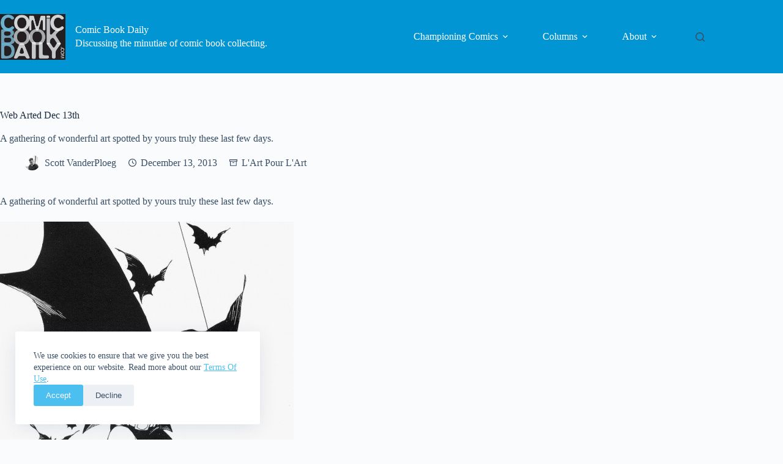

--- FILE ---
content_type: text/html; charset=UTF-8
request_url: https://www.comicbookdaily.com/championing_comics/lart-pour-lart/web-arted-dec-13th/
body_size: 23393
content:
<!doctype html>
<html lang="en-CA">
<head>
	
	<meta charset="UTF-8">
	<meta name="viewport" content="width=device-width, initial-scale=1, maximum-scale=5, viewport-fit=cover">
	<link rel="profile" href="https://gmpg.org/xfn/11">

	<meta name='robots' content='index, follow, max-image-preview:large, max-snippet:-1, max-video-preview:-1' />
<!-- Jetpack Site Verification Tags -->
<meta name="google-site-verification" content="Hu7D-NHsmaKaDUbgiAqbIXCHGec8pubGr3yKv_1aK4M" />

	<!-- This site is optimized with the Yoast SEO plugin v26.8 - https://yoast.com/product/yoast-seo-wordpress/ -->
	<title>Web Arted Dec 13th &#8226; Comic Book Daily</title>
	<meta name="description" content="A gathering of wonderful art spotted by yours truly these last few days." />
	<link rel="canonical" href="https://www.comicbookdaily.com/championing_comics/lart-pour-lart/web-arted-dec-13th/" />
	<meta property="og:locale" content="en_US" />
	<meta property="og:type" content="article" />
	<meta property="og:title" content="Web Arted Dec 13th &#8226; Comic Book Daily" />
	<meta property="og:description" content="A gathering of wonderful art spotted by yours truly these last few days." />
	<meta property="og:url" content="https://www.comicbookdaily.com/championing_comics/lart-pour-lart/web-arted-dec-13th/" />
	<meta property="og:site_name" content="Comic Book Daily" />
	<meta property="article:publisher" content="https://www.facebook.com/comicbookdaily" />
	<meta property="article:author" content="https://www.facebook.com/artistseditionindex" />
	<meta property="article:published_time" content="2013-12-13T05:30:07+00:00" />
	<meta property="article:modified_time" content="2018-09-07T12:09:38+00:00" />
	<meta property="og:image" content="https://www.comicbookdaily.com/wp-content/uploads/2013/12/The-Doom-Patrol-by-Chris-Samnee.jpg" />
	<meta property="og:image:width" content="758" />
	<meta property="og:image:height" content="1024" />
	<meta property="og:image:type" content="image/jpeg" />
	<meta name="author" content="Scott VanderPloeg" />
	<meta name="twitter:card" content="summary_large_image" />
	<meta name="twitter:creator" content="@https://www.twitter.com/aeindex" />
	<meta name="twitter:site" content="@comicbookdaily" />
	<meta name="twitter:label1" content="Written by" />
	<meta name="twitter:data1" content="Scott VanderPloeg" />
	<script type="application/ld+json" class="yoast-schema-graph">{"@context":"https://schema.org","@graph":[{"@type":"Article","@id":"https://www.comicbookdaily.com/championing_comics/lart-pour-lart/web-arted-dec-13th/#article","isPartOf":{"@id":"https://www.comicbookdaily.com/championing_comics/lart-pour-lart/web-arted-dec-13th/"},"author":{"name":"Scott VanderPloeg","@id":"https://www.comicbookdaily.com/#/schema/person/a97ebd6bf0eeecdadfb54de715e47873"},"headline":"Web Arted Dec 13th","datePublished":"2013-12-13T05:30:07+00:00","dateModified":"2018-09-07T12:09:38+00:00","mainEntityOfPage":{"@id":"https://www.comicbookdaily.com/championing_comics/lart-pour-lart/web-arted-dec-13th/"},"wordCount":23,"publisher":{"@id":"https://www.comicbookdaily.com/#organization"},"image":{"@id":"https://www.comicbookdaily.com/championing_comics/lart-pour-lart/web-arted-dec-13th/#primaryimage"},"thumbnailUrl":"https://www.comicbookdaily.com/wp-content/uploads/2013/12/The-Doom-Patrol-by-Chris-Samnee.jpg","keywords":["Bill Sienkiewicz","Burne Hogarth","Chris Samnee","Francis Manapul","Gabriele Dell'Otto","Glen Orbik","H. G. Peter","Ken Steacy","Kevin Maguire","Michael Golden","Mike Mignola","Nick Bradshaw","P. Craig Russell","Ron Salas","Sean Phillips","Skottie Young"],"articleSection":["L'Art Pour L'Art"],"inLanguage":"en-CA"},{"@type":"WebPage","@id":"https://www.comicbookdaily.com/championing_comics/lart-pour-lart/web-arted-dec-13th/","url":"https://www.comicbookdaily.com/championing_comics/lart-pour-lart/web-arted-dec-13th/","name":"Web Arted Dec 13th &#8226; Comic Book Daily","isPartOf":{"@id":"https://www.comicbookdaily.com/#website"},"primaryImageOfPage":{"@id":"https://www.comicbookdaily.com/championing_comics/lart-pour-lart/web-arted-dec-13th/#primaryimage"},"image":{"@id":"https://www.comicbookdaily.com/championing_comics/lart-pour-lart/web-arted-dec-13th/#primaryimage"},"thumbnailUrl":"https://www.comicbookdaily.com/wp-content/uploads/2013/12/The-Doom-Patrol-by-Chris-Samnee.jpg","datePublished":"2013-12-13T05:30:07+00:00","dateModified":"2018-09-07T12:09:38+00:00","description":"A gathering of wonderful art spotted by yours truly these last few days.","breadcrumb":{"@id":"https://www.comicbookdaily.com/championing_comics/lart-pour-lart/web-arted-dec-13th/#breadcrumb"},"inLanguage":"en-CA","potentialAction":{"@type":"ListenAction","target":"https://www.comicbookdaily.com/championing_comics/lart-pour-lart/web-arted-dec-13th/#podcast_player_47800","object":{"@id":"https://www.comicbookdaily.com/championing_comics/lart-pour-lart/web-arted-dec-13th/#/schema/podcast"}},"mainEntityOfPage":"https://www.comicbookdaily.com/championing_comics/lart-pour-lart/web-arted-dec-13th/#/schema/podcast"},{"@type":"ImageObject","inLanguage":"en-CA","@id":"https://www.comicbookdaily.com/championing_comics/lart-pour-lart/web-arted-dec-13th/#primaryimage","url":"https://www.comicbookdaily.com/wp-content/uploads/2013/12/The-Doom-Patrol-by-Chris-Samnee.jpg","contentUrl":"https://www.comicbookdaily.com/wp-content/uploads/2013/12/The-Doom-Patrol-by-Chris-Samnee.jpg","width":758,"height":1024,"caption":"The Doom Patrol by Chris Samnee. Source."},{"@type":"BreadcrumbList","@id":"https://www.comicbookdaily.com/championing_comics/lart-pour-lart/web-arted-dec-13th/#breadcrumb","itemListElement":[{"@type":"ListItem","position":1,"name":"Home","item":"https://www.comicbookdaily.com/"},{"@type":"ListItem","position":2,"name":"Web Arted Dec 13th"}]},{"@type":"WebSite","@id":"https://www.comicbookdaily.com/#website","url":"https://www.comicbookdaily.com/","name":"Comic Book Daily","description":"Discussing the minutiae of comic book collecting.","publisher":{"@id":"https://www.comicbookdaily.com/#organization"},"potentialAction":[{"@type":"SearchAction","target":{"@type":"EntryPoint","urlTemplate":"https://www.comicbookdaily.com/?s={search_term_string}"},"query-input":{"@type":"PropertyValueSpecification","valueRequired":true,"valueName":"search_term_string"}}],"inLanguage":"en-CA"},{"@type":"Organization","@id":"https://www.comicbookdaily.com/#organization","name":"Comic Book Daily","url":"https://www.comicbookdaily.com/","logo":{"@type":"ImageObject","inLanguage":"en-CA","@id":"https://www.comicbookdaily.com/#/schema/logo/image/","url":"https://www.comicbookdaily.com/wp-content/uploads/2011/05/CBD-logo-200.jpg","contentUrl":"https://www.comicbookdaily.com/wp-content/uploads/2011/05/CBD-logo-200.jpg","width":200,"height":141,"caption":"Comic Book Daily"},"image":{"@id":"https://www.comicbookdaily.com/#/schema/logo/image/"},"sameAs":["https://www.facebook.com/comicbookdaily","https://x.com/comicbookdaily"]},{"@type":"Person","@id":"https://www.comicbookdaily.com/#/schema/person/a97ebd6bf0eeecdadfb54de715e47873","name":"Scott VanderPloeg","image":{"@type":"ImageObject","inLanguage":"en-CA","@id":"https://www.comicbookdaily.com/#/schema/person/image/","url":"https://secure.gravatar.com/avatar/36b93d24936fa1c63cb5f45ba239a400f86bd056f21d827491a99e34612fc14d?s=96&d=mm&r=g","contentUrl":"https://secure.gravatar.com/avatar/36b93d24936fa1c63cb5f45ba239a400f86bd056f21d827491a99e34612fc14d?s=96&d=mm&r=g","caption":"Scott VanderPloeg"},"description":"Scott works in I.T. but lives to eat and read. His other ramblings can be found at AE Index and eBabble. Art collection at Comic Art Fans.","sameAs":["https://aeindex.org","https://www.facebook.com/artistseditionindex","https://www.instagram.com/aeindex","https://x.com/https://www.twitter.com/aeindex","https://www.youtube.com/channel/UCYfA8npGp1xDVG2OpS_gmBA/"],"url":"https://www.comicbookdaily.com/author/scott/"}]}</script>
	<!-- / Yoast SEO plugin. -->


<link rel='dns-prefetch' href='//www.googletagmanager.com' />
<link rel='dns-prefetch' href='//stats.wp.com' />
<link rel="alternate" type="application/rss+xml" title="Comic Book Daily &raquo; Feed" href="https://www.comicbookdaily.com/feed/" />
<link rel="alternate" type="application/rss+xml" title="Comic Book Daily &raquo; Comments Feed" href="https://www.comicbookdaily.com/comments/feed/" />
<link rel="alternate" title="oEmbed (JSON)" type="application/json+oembed" href="https://www.comicbookdaily.com/wp-json/oembed/1.0/embed?url=https%3A%2F%2Fwww.comicbookdaily.com%2Fchampioning_comics%2Flart-pour-lart%2Fweb-arted-dec-13th%2F" />
<link rel="alternate" title="oEmbed (XML)" type="text/xml+oembed" href="https://www.comicbookdaily.com/wp-json/oembed/1.0/embed?url=https%3A%2F%2Fwww.comicbookdaily.com%2Fchampioning_comics%2Flart-pour-lart%2Fweb-arted-dec-13th%2F&#038;format=xml" />
<style id='wp-img-auto-sizes-contain-inline-css'>
img:is([sizes=auto i],[sizes^="auto," i]){contain-intrinsic-size:3000px 1500px}
/*# sourceURL=wp-img-auto-sizes-contain-inline-css */
</style>

<link rel='stylesheet' id='blocksy-dynamic-global-css' href='https://www.comicbookdaily.com/wp-content/uploads/blocksy/css/global.css?ver=47032' media='all' />
<link rel='stylesheet' id='wp-block-library-css' href='https://www.comicbookdaily.com/wp-includes/css/dist/block-library/style.min.css?ver=0577d936ab20fa69177b0943ba961e15' media='all' />
<link rel='stylesheet' id='mediaelement-css' href='https://www.comicbookdaily.com/wp-includes/js/mediaelement/mediaelementplayer-legacy.min.css?ver=4.2.17' media='all' />
<link rel='stylesheet' id='wp-mediaelement-css' href='https://www.comicbookdaily.com/wp-includes/js/mediaelement/wp-mediaelement.min.css?ver=0577d936ab20fa69177b0943ba961e15' media='all' />
<style id='jetpack-sharing-buttons-style-inline-css'>
.jetpack-sharing-buttons__services-list{display:flex;flex-direction:row;flex-wrap:wrap;gap:0;list-style-type:none;margin:5px;padding:0}.jetpack-sharing-buttons__services-list.has-small-icon-size{font-size:12px}.jetpack-sharing-buttons__services-list.has-normal-icon-size{font-size:16px}.jetpack-sharing-buttons__services-list.has-large-icon-size{font-size:24px}.jetpack-sharing-buttons__services-list.has-huge-icon-size{font-size:36px}@media print{.jetpack-sharing-buttons__services-list{display:none!important}}.editor-styles-wrapper .wp-block-jetpack-sharing-buttons{gap:0;padding-inline-start:0}ul.jetpack-sharing-buttons__services-list.has-background{padding:1.25em 2.375em}
/*# sourceURL=https://www.comicbookdaily.com/wp-content/plugins/jetpack/_inc/blocks/sharing-buttons/view.css */
</style>
<style id='global-styles-inline-css'>
:root{--wp--preset--aspect-ratio--square: 1;--wp--preset--aspect-ratio--4-3: 4/3;--wp--preset--aspect-ratio--3-4: 3/4;--wp--preset--aspect-ratio--3-2: 3/2;--wp--preset--aspect-ratio--2-3: 2/3;--wp--preset--aspect-ratio--16-9: 16/9;--wp--preset--aspect-ratio--9-16: 9/16;--wp--preset--color--black: #000000;--wp--preset--color--cyan-bluish-gray: #abb8c3;--wp--preset--color--white: #ffffff;--wp--preset--color--pale-pink: #f78da7;--wp--preset--color--vivid-red: #cf2e2e;--wp--preset--color--luminous-vivid-orange: #ff6900;--wp--preset--color--luminous-vivid-amber: #fcb900;--wp--preset--color--light-green-cyan: #7bdcb5;--wp--preset--color--vivid-green-cyan: #00d084;--wp--preset--color--pale-cyan-blue: #8ed1fc;--wp--preset--color--vivid-cyan-blue: #0693e3;--wp--preset--color--vivid-purple: #9b51e0;--wp--preset--color--palette-color-1: var(--theme-palette-color-1, #4cbff1);--wp--preset--color--palette-color-2: var(--theme-palette-color-2, #0195d4);--wp--preset--color--palette-color-3: var(--theme-palette-color-3, #3a4f66);--wp--preset--color--palette-color-4: var(--theme-palette-color-4, #192a3d);--wp--preset--color--palette-color-5: var(--theme-palette-color-5, #e1e8ed);--wp--preset--color--palette-color-6: var(--theme-palette-color-6, #f2f5f7);--wp--preset--color--palette-color-7: var(--theme-palette-color-7, #FAFBFC);--wp--preset--color--palette-color-8: var(--theme-palette-color-8, #ffffff);--wp--preset--gradient--vivid-cyan-blue-to-vivid-purple: linear-gradient(135deg,rgb(6,147,227) 0%,rgb(155,81,224) 100%);--wp--preset--gradient--light-green-cyan-to-vivid-green-cyan: linear-gradient(135deg,rgb(122,220,180) 0%,rgb(0,208,130) 100%);--wp--preset--gradient--luminous-vivid-amber-to-luminous-vivid-orange: linear-gradient(135deg,rgb(252,185,0) 0%,rgb(255,105,0) 100%);--wp--preset--gradient--luminous-vivid-orange-to-vivid-red: linear-gradient(135deg,rgb(255,105,0) 0%,rgb(207,46,46) 100%);--wp--preset--gradient--very-light-gray-to-cyan-bluish-gray: linear-gradient(135deg,rgb(238,238,238) 0%,rgb(169,184,195) 100%);--wp--preset--gradient--cool-to-warm-spectrum: linear-gradient(135deg,rgb(74,234,220) 0%,rgb(151,120,209) 20%,rgb(207,42,186) 40%,rgb(238,44,130) 60%,rgb(251,105,98) 80%,rgb(254,248,76) 100%);--wp--preset--gradient--blush-light-purple: linear-gradient(135deg,rgb(255,206,236) 0%,rgb(152,150,240) 100%);--wp--preset--gradient--blush-bordeaux: linear-gradient(135deg,rgb(254,205,165) 0%,rgb(254,45,45) 50%,rgb(107,0,62) 100%);--wp--preset--gradient--luminous-dusk: linear-gradient(135deg,rgb(255,203,112) 0%,rgb(199,81,192) 50%,rgb(65,88,208) 100%);--wp--preset--gradient--pale-ocean: linear-gradient(135deg,rgb(255,245,203) 0%,rgb(182,227,212) 50%,rgb(51,167,181) 100%);--wp--preset--gradient--electric-grass: linear-gradient(135deg,rgb(202,248,128) 0%,rgb(113,206,126) 100%);--wp--preset--gradient--midnight: linear-gradient(135deg,rgb(2,3,129) 0%,rgb(40,116,252) 100%);--wp--preset--gradient--juicy-peach: linear-gradient(to right, #ffecd2 0%, #fcb69f 100%);--wp--preset--gradient--young-passion: linear-gradient(to right, #ff8177 0%, #ff867a 0%, #ff8c7f 21%, #f99185 52%, #cf556c 78%, #b12a5b 100%);--wp--preset--gradient--true-sunset: linear-gradient(to right, #fa709a 0%, #fee140 100%);--wp--preset--gradient--morpheus-den: linear-gradient(to top, #30cfd0 0%, #330867 100%);--wp--preset--gradient--plum-plate: linear-gradient(135deg, #667eea 0%, #764ba2 100%);--wp--preset--gradient--aqua-splash: linear-gradient(15deg, #13547a 0%, #80d0c7 100%);--wp--preset--gradient--love-kiss: linear-gradient(to top, #ff0844 0%, #ffb199 100%);--wp--preset--gradient--new-retrowave: linear-gradient(to top, #3b41c5 0%, #a981bb 49%, #ffc8a9 100%);--wp--preset--gradient--plum-bath: linear-gradient(to top, #cc208e 0%, #6713d2 100%);--wp--preset--gradient--high-flight: linear-gradient(to right, #0acffe 0%, #495aff 100%);--wp--preset--gradient--teen-party: linear-gradient(-225deg, #FF057C 0%, #8D0B93 50%, #321575 100%);--wp--preset--gradient--fabled-sunset: linear-gradient(-225deg, #231557 0%, #44107A 29%, #FF1361 67%, #FFF800 100%);--wp--preset--gradient--arielle-smile: radial-gradient(circle 248px at center, #16d9e3 0%, #30c7ec 47%, #46aef7 100%);--wp--preset--gradient--itmeo-branding: linear-gradient(180deg, #2af598 0%, #009efd 100%);--wp--preset--gradient--deep-blue: linear-gradient(to right, #6a11cb 0%, #2575fc 100%);--wp--preset--gradient--strong-bliss: linear-gradient(to right, #f78ca0 0%, #f9748f 19%, #fd868c 60%, #fe9a8b 100%);--wp--preset--gradient--sweet-period: linear-gradient(to top, #3f51b1 0%, #5a55ae 13%, #7b5fac 25%, #8f6aae 38%, #a86aa4 50%, #cc6b8e 62%, #f18271 75%, #f3a469 87%, #f7c978 100%);--wp--preset--gradient--purple-division: linear-gradient(to top, #7028e4 0%, #e5b2ca 100%);--wp--preset--gradient--cold-evening: linear-gradient(to top, #0c3483 0%, #a2b6df 100%, #6b8cce 100%, #a2b6df 100%);--wp--preset--gradient--mountain-rock: linear-gradient(to right, #868f96 0%, #596164 100%);--wp--preset--gradient--desert-hump: linear-gradient(to top, #c79081 0%, #dfa579 100%);--wp--preset--gradient--ethernal-constance: linear-gradient(to top, #09203f 0%, #537895 100%);--wp--preset--gradient--happy-memories: linear-gradient(-60deg, #ff5858 0%, #f09819 100%);--wp--preset--gradient--grown-early: linear-gradient(to top, #0ba360 0%, #3cba92 100%);--wp--preset--gradient--morning-salad: linear-gradient(-225deg, #B7F8DB 0%, #50A7C2 100%);--wp--preset--gradient--night-call: linear-gradient(-225deg, #AC32E4 0%, #7918F2 48%, #4801FF 100%);--wp--preset--gradient--mind-crawl: linear-gradient(-225deg, #473B7B 0%, #3584A7 51%, #30D2BE 100%);--wp--preset--gradient--angel-care: linear-gradient(-225deg, #FFE29F 0%, #FFA99F 48%, #FF719A 100%);--wp--preset--gradient--juicy-cake: linear-gradient(to top, #e14fad 0%, #f9d423 100%);--wp--preset--gradient--rich-metal: linear-gradient(to right, #d7d2cc 0%, #304352 100%);--wp--preset--gradient--mole-hall: linear-gradient(-20deg, #616161 0%, #9bc5c3 100%);--wp--preset--gradient--cloudy-knoxville: linear-gradient(120deg, #fdfbfb 0%, #ebedee 100%);--wp--preset--gradient--soft-grass: linear-gradient(to top, #c1dfc4 0%, #deecdd 100%);--wp--preset--gradient--saint-petersburg: linear-gradient(135deg, #f5f7fa 0%, #c3cfe2 100%);--wp--preset--gradient--everlasting-sky: linear-gradient(135deg, #fdfcfb 0%, #e2d1c3 100%);--wp--preset--gradient--kind-steel: linear-gradient(-20deg, #e9defa 0%, #fbfcdb 100%);--wp--preset--gradient--over-sun: linear-gradient(60deg, #abecd6 0%, #fbed96 100%);--wp--preset--gradient--premium-white: linear-gradient(to top, #d5d4d0 0%, #d5d4d0 1%, #eeeeec 31%, #efeeec 75%, #e9e9e7 100%);--wp--preset--gradient--clean-mirror: linear-gradient(45deg, #93a5cf 0%, #e4efe9 100%);--wp--preset--gradient--wild-apple: linear-gradient(to top, #d299c2 0%, #fef9d7 100%);--wp--preset--gradient--snow-again: linear-gradient(to top, #e6e9f0 0%, #eef1f5 100%);--wp--preset--gradient--confident-cloud: linear-gradient(to top, #dad4ec 0%, #dad4ec 1%, #f3e7e9 100%);--wp--preset--gradient--glass-water: linear-gradient(to top, #dfe9f3 0%, white 100%);--wp--preset--gradient--perfect-white: linear-gradient(-225deg, #E3FDF5 0%, #FFE6FA 100%);--wp--preset--font-size--small: 13px;--wp--preset--font-size--medium: 20px;--wp--preset--font-size--large: clamp(22px, 1.375rem + ((1vw - 3.2px) * 0.625), 30px);--wp--preset--font-size--x-large: clamp(30px, 1.875rem + ((1vw - 3.2px) * 1.563), 50px);--wp--preset--font-size--xx-large: clamp(45px, 2.813rem + ((1vw - 3.2px) * 2.734), 80px);--wp--preset--spacing--20: 0.44rem;--wp--preset--spacing--30: 0.67rem;--wp--preset--spacing--40: 1rem;--wp--preset--spacing--50: 1.5rem;--wp--preset--spacing--60: 2.25rem;--wp--preset--spacing--70: 3.38rem;--wp--preset--spacing--80: 5.06rem;--wp--preset--shadow--natural: 6px 6px 9px rgba(0, 0, 0, 0.2);--wp--preset--shadow--deep: 12px 12px 50px rgba(0, 0, 0, 0.4);--wp--preset--shadow--sharp: 6px 6px 0px rgba(0, 0, 0, 0.2);--wp--preset--shadow--outlined: 6px 6px 0px -3px rgb(255, 255, 255), 6px 6px rgb(0, 0, 0);--wp--preset--shadow--crisp: 6px 6px 0px rgb(0, 0, 0);}:root { --wp--style--global--content-size: var(--theme-block-max-width);--wp--style--global--wide-size: var(--theme-block-wide-max-width); }:where(body) { margin: 0; }.wp-site-blocks > .alignleft { float: left; margin-right: 2em; }.wp-site-blocks > .alignright { float: right; margin-left: 2em; }.wp-site-blocks > .aligncenter { justify-content: center; margin-left: auto; margin-right: auto; }:where(.wp-site-blocks) > * { margin-block-start: var(--theme-content-spacing); margin-block-end: 0; }:where(.wp-site-blocks) > :first-child { margin-block-start: 0; }:where(.wp-site-blocks) > :last-child { margin-block-end: 0; }:root { --wp--style--block-gap: var(--theme-content-spacing); }:root :where(.is-layout-flow) > :first-child{margin-block-start: 0;}:root :where(.is-layout-flow) > :last-child{margin-block-end: 0;}:root :where(.is-layout-flow) > *{margin-block-start: var(--theme-content-spacing);margin-block-end: 0;}:root :where(.is-layout-constrained) > :first-child{margin-block-start: 0;}:root :where(.is-layout-constrained) > :last-child{margin-block-end: 0;}:root :where(.is-layout-constrained) > *{margin-block-start: var(--theme-content-spacing);margin-block-end: 0;}:root :where(.is-layout-flex){gap: var(--theme-content-spacing);}:root :where(.is-layout-grid){gap: var(--theme-content-spacing);}.is-layout-flow > .alignleft{float: left;margin-inline-start: 0;margin-inline-end: 2em;}.is-layout-flow > .alignright{float: right;margin-inline-start: 2em;margin-inline-end: 0;}.is-layout-flow > .aligncenter{margin-left: auto !important;margin-right: auto !important;}.is-layout-constrained > .alignleft{float: left;margin-inline-start: 0;margin-inline-end: 2em;}.is-layout-constrained > .alignright{float: right;margin-inline-start: 2em;margin-inline-end: 0;}.is-layout-constrained > .aligncenter{margin-left: auto !important;margin-right: auto !important;}.is-layout-constrained > :where(:not(.alignleft):not(.alignright):not(.alignfull)){max-width: var(--wp--style--global--content-size);margin-left: auto !important;margin-right: auto !important;}.is-layout-constrained > .alignwide{max-width: var(--wp--style--global--wide-size);}body .is-layout-flex{display: flex;}.is-layout-flex{flex-wrap: wrap;align-items: center;}.is-layout-flex > :is(*, div){margin: 0;}body .is-layout-grid{display: grid;}.is-layout-grid > :is(*, div){margin: 0;}body{padding-top: 0px;padding-right: 0px;padding-bottom: 0px;padding-left: 0px;}:root :where(.wp-element-button, .wp-block-button__link){font-style: inherit;font-weight: inherit;letter-spacing: inherit;text-transform: inherit;}.has-black-color{color: var(--wp--preset--color--black) !important;}.has-cyan-bluish-gray-color{color: var(--wp--preset--color--cyan-bluish-gray) !important;}.has-white-color{color: var(--wp--preset--color--white) !important;}.has-pale-pink-color{color: var(--wp--preset--color--pale-pink) !important;}.has-vivid-red-color{color: var(--wp--preset--color--vivid-red) !important;}.has-luminous-vivid-orange-color{color: var(--wp--preset--color--luminous-vivid-orange) !important;}.has-luminous-vivid-amber-color{color: var(--wp--preset--color--luminous-vivid-amber) !important;}.has-light-green-cyan-color{color: var(--wp--preset--color--light-green-cyan) !important;}.has-vivid-green-cyan-color{color: var(--wp--preset--color--vivid-green-cyan) !important;}.has-pale-cyan-blue-color{color: var(--wp--preset--color--pale-cyan-blue) !important;}.has-vivid-cyan-blue-color{color: var(--wp--preset--color--vivid-cyan-blue) !important;}.has-vivid-purple-color{color: var(--wp--preset--color--vivid-purple) !important;}.has-palette-color-1-color{color: var(--wp--preset--color--palette-color-1) !important;}.has-palette-color-2-color{color: var(--wp--preset--color--palette-color-2) !important;}.has-palette-color-3-color{color: var(--wp--preset--color--palette-color-3) !important;}.has-palette-color-4-color{color: var(--wp--preset--color--palette-color-4) !important;}.has-palette-color-5-color{color: var(--wp--preset--color--palette-color-5) !important;}.has-palette-color-6-color{color: var(--wp--preset--color--palette-color-6) !important;}.has-palette-color-7-color{color: var(--wp--preset--color--palette-color-7) !important;}.has-palette-color-8-color{color: var(--wp--preset--color--palette-color-8) !important;}.has-black-background-color{background-color: var(--wp--preset--color--black) !important;}.has-cyan-bluish-gray-background-color{background-color: var(--wp--preset--color--cyan-bluish-gray) !important;}.has-white-background-color{background-color: var(--wp--preset--color--white) !important;}.has-pale-pink-background-color{background-color: var(--wp--preset--color--pale-pink) !important;}.has-vivid-red-background-color{background-color: var(--wp--preset--color--vivid-red) !important;}.has-luminous-vivid-orange-background-color{background-color: var(--wp--preset--color--luminous-vivid-orange) !important;}.has-luminous-vivid-amber-background-color{background-color: var(--wp--preset--color--luminous-vivid-amber) !important;}.has-light-green-cyan-background-color{background-color: var(--wp--preset--color--light-green-cyan) !important;}.has-vivid-green-cyan-background-color{background-color: var(--wp--preset--color--vivid-green-cyan) !important;}.has-pale-cyan-blue-background-color{background-color: var(--wp--preset--color--pale-cyan-blue) !important;}.has-vivid-cyan-blue-background-color{background-color: var(--wp--preset--color--vivid-cyan-blue) !important;}.has-vivid-purple-background-color{background-color: var(--wp--preset--color--vivid-purple) !important;}.has-palette-color-1-background-color{background-color: var(--wp--preset--color--palette-color-1) !important;}.has-palette-color-2-background-color{background-color: var(--wp--preset--color--palette-color-2) !important;}.has-palette-color-3-background-color{background-color: var(--wp--preset--color--palette-color-3) !important;}.has-palette-color-4-background-color{background-color: var(--wp--preset--color--palette-color-4) !important;}.has-palette-color-5-background-color{background-color: var(--wp--preset--color--palette-color-5) !important;}.has-palette-color-6-background-color{background-color: var(--wp--preset--color--palette-color-6) !important;}.has-palette-color-7-background-color{background-color: var(--wp--preset--color--palette-color-7) !important;}.has-palette-color-8-background-color{background-color: var(--wp--preset--color--palette-color-8) !important;}.has-black-border-color{border-color: var(--wp--preset--color--black) !important;}.has-cyan-bluish-gray-border-color{border-color: var(--wp--preset--color--cyan-bluish-gray) !important;}.has-white-border-color{border-color: var(--wp--preset--color--white) !important;}.has-pale-pink-border-color{border-color: var(--wp--preset--color--pale-pink) !important;}.has-vivid-red-border-color{border-color: var(--wp--preset--color--vivid-red) !important;}.has-luminous-vivid-orange-border-color{border-color: var(--wp--preset--color--luminous-vivid-orange) !important;}.has-luminous-vivid-amber-border-color{border-color: var(--wp--preset--color--luminous-vivid-amber) !important;}.has-light-green-cyan-border-color{border-color: var(--wp--preset--color--light-green-cyan) !important;}.has-vivid-green-cyan-border-color{border-color: var(--wp--preset--color--vivid-green-cyan) !important;}.has-pale-cyan-blue-border-color{border-color: var(--wp--preset--color--pale-cyan-blue) !important;}.has-vivid-cyan-blue-border-color{border-color: var(--wp--preset--color--vivid-cyan-blue) !important;}.has-vivid-purple-border-color{border-color: var(--wp--preset--color--vivid-purple) !important;}.has-palette-color-1-border-color{border-color: var(--wp--preset--color--palette-color-1) !important;}.has-palette-color-2-border-color{border-color: var(--wp--preset--color--palette-color-2) !important;}.has-palette-color-3-border-color{border-color: var(--wp--preset--color--palette-color-3) !important;}.has-palette-color-4-border-color{border-color: var(--wp--preset--color--palette-color-4) !important;}.has-palette-color-5-border-color{border-color: var(--wp--preset--color--palette-color-5) !important;}.has-palette-color-6-border-color{border-color: var(--wp--preset--color--palette-color-6) !important;}.has-palette-color-7-border-color{border-color: var(--wp--preset--color--palette-color-7) !important;}.has-palette-color-8-border-color{border-color: var(--wp--preset--color--palette-color-8) !important;}.has-vivid-cyan-blue-to-vivid-purple-gradient-background{background: var(--wp--preset--gradient--vivid-cyan-blue-to-vivid-purple) !important;}.has-light-green-cyan-to-vivid-green-cyan-gradient-background{background: var(--wp--preset--gradient--light-green-cyan-to-vivid-green-cyan) !important;}.has-luminous-vivid-amber-to-luminous-vivid-orange-gradient-background{background: var(--wp--preset--gradient--luminous-vivid-amber-to-luminous-vivid-orange) !important;}.has-luminous-vivid-orange-to-vivid-red-gradient-background{background: var(--wp--preset--gradient--luminous-vivid-orange-to-vivid-red) !important;}.has-very-light-gray-to-cyan-bluish-gray-gradient-background{background: var(--wp--preset--gradient--very-light-gray-to-cyan-bluish-gray) !important;}.has-cool-to-warm-spectrum-gradient-background{background: var(--wp--preset--gradient--cool-to-warm-spectrum) !important;}.has-blush-light-purple-gradient-background{background: var(--wp--preset--gradient--blush-light-purple) !important;}.has-blush-bordeaux-gradient-background{background: var(--wp--preset--gradient--blush-bordeaux) !important;}.has-luminous-dusk-gradient-background{background: var(--wp--preset--gradient--luminous-dusk) !important;}.has-pale-ocean-gradient-background{background: var(--wp--preset--gradient--pale-ocean) !important;}.has-electric-grass-gradient-background{background: var(--wp--preset--gradient--electric-grass) !important;}.has-midnight-gradient-background{background: var(--wp--preset--gradient--midnight) !important;}.has-juicy-peach-gradient-background{background: var(--wp--preset--gradient--juicy-peach) !important;}.has-young-passion-gradient-background{background: var(--wp--preset--gradient--young-passion) !important;}.has-true-sunset-gradient-background{background: var(--wp--preset--gradient--true-sunset) !important;}.has-morpheus-den-gradient-background{background: var(--wp--preset--gradient--morpheus-den) !important;}.has-plum-plate-gradient-background{background: var(--wp--preset--gradient--plum-plate) !important;}.has-aqua-splash-gradient-background{background: var(--wp--preset--gradient--aqua-splash) !important;}.has-love-kiss-gradient-background{background: var(--wp--preset--gradient--love-kiss) !important;}.has-new-retrowave-gradient-background{background: var(--wp--preset--gradient--new-retrowave) !important;}.has-plum-bath-gradient-background{background: var(--wp--preset--gradient--plum-bath) !important;}.has-high-flight-gradient-background{background: var(--wp--preset--gradient--high-flight) !important;}.has-teen-party-gradient-background{background: var(--wp--preset--gradient--teen-party) !important;}.has-fabled-sunset-gradient-background{background: var(--wp--preset--gradient--fabled-sunset) !important;}.has-arielle-smile-gradient-background{background: var(--wp--preset--gradient--arielle-smile) !important;}.has-itmeo-branding-gradient-background{background: var(--wp--preset--gradient--itmeo-branding) !important;}.has-deep-blue-gradient-background{background: var(--wp--preset--gradient--deep-blue) !important;}.has-strong-bliss-gradient-background{background: var(--wp--preset--gradient--strong-bliss) !important;}.has-sweet-period-gradient-background{background: var(--wp--preset--gradient--sweet-period) !important;}.has-purple-division-gradient-background{background: var(--wp--preset--gradient--purple-division) !important;}.has-cold-evening-gradient-background{background: var(--wp--preset--gradient--cold-evening) !important;}.has-mountain-rock-gradient-background{background: var(--wp--preset--gradient--mountain-rock) !important;}.has-desert-hump-gradient-background{background: var(--wp--preset--gradient--desert-hump) !important;}.has-ethernal-constance-gradient-background{background: var(--wp--preset--gradient--ethernal-constance) !important;}.has-happy-memories-gradient-background{background: var(--wp--preset--gradient--happy-memories) !important;}.has-grown-early-gradient-background{background: var(--wp--preset--gradient--grown-early) !important;}.has-morning-salad-gradient-background{background: var(--wp--preset--gradient--morning-salad) !important;}.has-night-call-gradient-background{background: var(--wp--preset--gradient--night-call) !important;}.has-mind-crawl-gradient-background{background: var(--wp--preset--gradient--mind-crawl) !important;}.has-angel-care-gradient-background{background: var(--wp--preset--gradient--angel-care) !important;}.has-juicy-cake-gradient-background{background: var(--wp--preset--gradient--juicy-cake) !important;}.has-rich-metal-gradient-background{background: var(--wp--preset--gradient--rich-metal) !important;}.has-mole-hall-gradient-background{background: var(--wp--preset--gradient--mole-hall) !important;}.has-cloudy-knoxville-gradient-background{background: var(--wp--preset--gradient--cloudy-knoxville) !important;}.has-soft-grass-gradient-background{background: var(--wp--preset--gradient--soft-grass) !important;}.has-saint-petersburg-gradient-background{background: var(--wp--preset--gradient--saint-petersburg) !important;}.has-everlasting-sky-gradient-background{background: var(--wp--preset--gradient--everlasting-sky) !important;}.has-kind-steel-gradient-background{background: var(--wp--preset--gradient--kind-steel) !important;}.has-over-sun-gradient-background{background: var(--wp--preset--gradient--over-sun) !important;}.has-premium-white-gradient-background{background: var(--wp--preset--gradient--premium-white) !important;}.has-clean-mirror-gradient-background{background: var(--wp--preset--gradient--clean-mirror) !important;}.has-wild-apple-gradient-background{background: var(--wp--preset--gradient--wild-apple) !important;}.has-snow-again-gradient-background{background: var(--wp--preset--gradient--snow-again) !important;}.has-confident-cloud-gradient-background{background: var(--wp--preset--gradient--confident-cloud) !important;}.has-glass-water-gradient-background{background: var(--wp--preset--gradient--glass-water) !important;}.has-perfect-white-gradient-background{background: var(--wp--preset--gradient--perfect-white) !important;}.has-small-font-size{font-size: var(--wp--preset--font-size--small) !important;}.has-medium-font-size{font-size: var(--wp--preset--font-size--medium) !important;}.has-large-font-size{font-size: var(--wp--preset--font-size--large) !important;}.has-x-large-font-size{font-size: var(--wp--preset--font-size--x-large) !important;}.has-xx-large-font-size{font-size: var(--wp--preset--font-size--xx-large) !important;}
:root :where(.wp-block-pullquote){font-size: clamp(0.984em, 0.984rem + ((1vw - 0.2em) * 0.645), 1.5em);line-height: 1.6;}
/*# sourceURL=global-styles-inline-css */
</style>
<link rel='stylesheet' id='parent-style-css' href='https://www.comicbookdaily.com/wp-content/themes/blocksy/style.css?ver=0577d936ab20fa69177b0943ba961e15' media='all' />
<link rel='stylesheet' id='ct-main-styles-css' href='https://www.comicbookdaily.com/wp-content/themes/blocksy/static/bundle/main.min.css?ver=2.1.26' media='all' />
<link rel='stylesheet' id='ct-page-title-styles-css' href='https://www.comicbookdaily.com/wp-content/themes/blocksy/static/bundle/page-title.min.css?ver=2.1.26' media='all' />
<link rel='stylesheet' id='ct-author-box-styles-css' href='https://www.comicbookdaily.com/wp-content/themes/blocksy/static/bundle/author-box.min.css?ver=2.1.26' media='all' />
<link rel='stylesheet' id='ct-posts-nav-styles-css' href='https://www.comicbookdaily.com/wp-content/themes/blocksy/static/bundle/posts-nav.min.css?ver=2.1.26' media='all' />
<link rel='stylesheet' id='tablepress-default-css' href='https://www.comicbookdaily.com/wp-content/tablepress-combined.min.css?ver=46' media='all' />
<link rel='stylesheet' id='blocksy-ext-mega-menu-styles-css' href='https://www.comicbookdaily.com/wp-content/plugins/blocksy-companion-pro/framework/premium/extensions/mega-menu/static/bundle/main.min.css?ver=2.1.26' media='all' />
<link rel='stylesheet' id='blocksy-ext-post-types-extra-styles-css' href='https://www.comicbookdaily.com/wp-content/plugins/blocksy-companion-pro/framework/premium/extensions/post-types-extra/static/bundle/main.min.css?ver=2.1.26' media='all' />

<!-- Google tag (gtag.js) snippet added by Site Kit -->
<!-- Google Analytics snippet added by Site Kit -->
<script src="https://www.googletagmanager.com/gtag/js?id=GT-MQRDMQ2" id="google_gtagjs-js" async></script>
<script id="google_gtagjs-js-after">
window.dataLayer = window.dataLayer || [];function gtag(){dataLayer.push(arguments);}
gtag("set","linker",{"domains":["www.comicbookdaily.com"]});
gtag("js", new Date());
gtag("set", "developer_id.dZTNiMT", true);
gtag("config", "GT-MQRDMQ2");
//# sourceURL=google_gtagjs-js-after
</script>
<link rel="https://api.w.org/" href="https://www.comicbookdaily.com/wp-json/" /><link rel="alternate" title="JSON" type="application/json" href="https://www.comicbookdaily.com/wp-json/wp/v2/posts/47800" /><link rel="EditURI" type="application/rsd+xml" title="RSD" href="https://www.comicbookdaily.com/xmlrpc.php?rsd" />

<link rel='shortlink' href='https://wp.me/p12cpM-cqY' />
<meta name="generator" content="Site Kit by Google 1.171.0" /><meta property="fb:pages" content="125952320761201" />
<link rel="alternate" type="application/rss+xml" title="Podcast RSS feed" href="https://www.comicbookdaily.com/feed/podcast" />

	<style>img#wpstats{display:none}</style>
		<noscript><link rel='stylesheet' href='https://www.comicbookdaily.com/wp-content/themes/blocksy/static/bundle/no-scripts.min.css' type='text/css'></noscript>
<link rel="icon" href="https://www.comicbookdaily.com/wp-content/uploads/2015/04/CBD-logo-5522a0e6v1_site_icon-32x32.png" sizes="32x32" />
<link rel="icon" href="https://www.comicbookdaily.com/wp-content/uploads/2015/04/CBD-logo-5522a0e6v1_site_icon-256x256.png" sizes="192x192" />
<link rel="apple-touch-icon" href="https://www.comicbookdaily.com/wp-content/uploads/2015/04/CBD-logo-5522a0e6v1_site_icon-256x256.png" />
<meta name="msapplication-TileImage" content="https://www.comicbookdaily.com/wp-content/uploads/2015/04/CBD-logo-5522a0e6v1_site_icon.png" />
	</head>


<body class="wp-singular post-template-default single single-post postid-47800 single-format-standard wp-custom-logo wp-embed-responsive wp-theme-blocksy wp-child-theme-blocksy-child" data-link="type-2" data-prefix="single_blog_post" data-header="type-1" data-footer="type-1" itemscope="itemscope" itemtype="https://schema.org/Blog">

<a class="skip-link screen-reader-text" href="#main">Skip to content</a><div class="ct-drawer-canvas" data-location="start">
		<div id="search-modal" class="ct-panel" data-behaviour="modal" role="dialog" aria-label="Search modal" inert>
			<div class="ct-panel-actions">
				<button class="ct-toggle-close" data-type="type-1" aria-label="Close search modal">
					<svg class="ct-icon" width="12" height="12" viewBox="0 0 15 15"><path d="M1 15a1 1 0 01-.71-.29 1 1 0 010-1.41l5.8-5.8-5.8-5.8A1 1 0 011.7.29l5.8 5.8 5.8-5.8a1 1 0 011.41 1.41l-5.8 5.8 5.8 5.8a1 1 0 01-1.41 1.41l-5.8-5.8-5.8 5.8A1 1 0 011 15z"/></svg>				</button>
			</div>

			<div class="ct-panel-content">
				

<form role="search" method="get" class="ct-search-form"  action="https://www.comicbookdaily.com/" aria-haspopup="listbox" data-live-results="thumbs">

	<input
		type="search" class="modal-field"		placeholder="Search"
		value=""
		name="s"
		autocomplete="off"
		title="Search for..."
		aria-label="Search for..."
			>

	<div class="ct-search-form-controls">
		
		<button type="submit" class="wp-element-button" data-button="icon" aria-label="Search button">
			<svg class="ct-icon ct-search-button-content" aria-hidden="true" width="15" height="15" viewBox="0 0 15 15"><path d="M14.8,13.7L12,11c0.9-1.2,1.5-2.6,1.5-4.2c0-3.7-3-6.8-6.8-6.8S0,3,0,6.8s3,6.8,6.8,6.8c1.6,0,3.1-0.6,4.2-1.5l2.8,2.8c0.1,0.1,0.3,0.2,0.5,0.2s0.4-0.1,0.5-0.2C15.1,14.5,15.1,14,14.8,13.7z M1.5,6.8c0-2.9,2.4-5.2,5.2-5.2S12,3.9,12,6.8S9.6,12,6.8,12S1.5,9.6,1.5,6.8z"/></svg>
			<span class="ct-ajax-loader">
				<svg viewBox="0 0 24 24">
					<circle cx="12" cy="12" r="10" opacity="0.2" fill="none" stroke="currentColor" stroke-miterlimit="10" stroke-width="2"/>

					<path d="m12,2c5.52,0,10,4.48,10,10" fill="none" stroke="currentColor" stroke-linecap="round" stroke-miterlimit="10" stroke-width="2">
						<animateTransform
							attributeName="transform"
							attributeType="XML"
							type="rotate"
							dur="0.6s"
							from="0 12 12"
							to="360 12 12"
							repeatCount="indefinite"
						/>
					</path>
				</svg>
			</span>
		</button>

		
					<input type="hidden" name="ct_post_type" value="post:page">
		
		

			</div>

			<div class="screen-reader-text" aria-live="polite" role="status">
			No results		</div>
	
</form>


			</div>
		</div>

		<div id="offcanvas" class="ct-panel ct-header" data-behaviour="right-side" role="dialog" aria-label="Offcanvas modal" inert=""><div class="ct-panel-inner">
		<div class="ct-panel-actions">
			
			<button class="ct-toggle-close" data-type="type-1" aria-label="Close drawer">
				<svg class="ct-icon" width="12" height="12" viewBox="0 0 15 15"><path d="M1 15a1 1 0 01-.71-.29 1 1 0 010-1.41l5.8-5.8-5.8-5.8A1 1 0 011.7.29l5.8 5.8 5.8-5.8a1 1 0 011.41 1.41l-5.8 5.8 5.8 5.8a1 1 0 01-1.41 1.41l-5.8-5.8-5.8 5.8A1 1 0 011 15z"/></svg>
			</button>
		</div>
		<div class="ct-panel-content" data-device="desktop"><div class="ct-panel-content-inner"></div></div><div class="ct-panel-content" data-device="mobile"><div class="ct-panel-content-inner">
<nav
	class="mobile-menu menu-container has-submenu"
	data-id="mobile-menu" data-interaction="click" data-toggle-type="type-1" data-submenu-dots="yes"	aria-label="Top Menu">

	<ul id="menu-top-menu-1" class=""><li class="menu-item menu-item-type-taxonomy menu-item-object-category current-post-ancestor menu-item-has-children menu-item-27089"><span class="ct-sub-menu-parent"><a href="https://www.comicbookdaily.com/category/championing_comics/" class="ct-menu-link">Championing Comics</a><button class="ct-toggle-dropdown-mobile" aria-label="Expand dropdown menu" aria-haspopup="true" aria-expanded="false"><svg class="ct-icon toggle-icon-1" width="15" height="15" viewBox="0 0 15 15" aria-hidden="true"><path d="M3.9,5.1l3.6,3.6l3.6-3.6l1.4,0.7l-5,5l-5-5L3.9,5.1z"/></svg></button></span>
<ul class="sub-menu">
	<li class="menu-item menu-item-type-taxonomy menu-item-object-category menu-item-27105"><a href="https://www.comicbookdaily.com/category/collecting-community/auctions/" class="ct-menu-link">Auction Highlights</a></li>
	<li class="menu-item menu-item-type-taxonomy menu-item-object-category menu-item-27099"><a href="https://www.comicbookdaily.com/category/championing_comics/radio-podcast/" class="ct-menu-link">Comic Culture</a></li>
	<li class="menu-item menu-item-type-taxonomy menu-item-object-category menu-item-69449"><a href="https://www.comicbookdaily.com/category/championing_comics/covered-365/" class="ct-menu-link">Covered, 365</a></li>
	<li class="menu-item menu-item-type-taxonomy menu-item-object-category menu-item-74433"><a href="https://www.comicbookdaily.com/category/championing_comics/making-a-splash/" class="ct-menu-link">Making A Splash</a></li>
	<li class="menu-item menu-item-type-taxonomy menu-item-object-category menu-item-27101"><a href="https://www.comicbookdaily.com/category/championing_comics/reviews/" class="ct-menu-link">Reviews</a></li>
	<li class="menu-item menu-item-type-taxonomy menu-item-object-category menu-item-27113"><a href="https://www.comicbookdaily.com/category/collecting-community/undervalued/" class="ct-menu-link">Undervalued Spotlight</a></li>
</ul>
</li>
<li class="menu-item menu-item-type-taxonomy menu-item-object-category menu-item-has-children menu-item-27114"><span class="ct-sub-menu-parent"><a href="https://www.comicbookdaily.com/category/columns/" class="ct-menu-link">Columns</a><button class="ct-toggle-dropdown-mobile" aria-label="Expand dropdown menu" aria-haspopup="true" aria-expanded="false"><svg class="ct-icon toggle-icon-1" width="15" height="15" viewBox="0 0 15 15" aria-hidden="true"><path d="M3.9,5.1l3.6,3.6l3.6-3.6l1.4,0.7l-5,5l-5-5L3.9,5.1z"/></svg></button></span>
<ul class="sub-menu">
	<li class="menu-item menu-item-type-taxonomy menu-item-object-category menu-item-27106"><a href="https://www.comicbookdaily.com/category/collecting-community/bound-together/" class="ct-menu-link">Bound Together</a></li>
	<li class="menu-item menu-item-type-taxonomy menu-item-object-category menu-item-69264"><a href="https://www.comicbookdaily.com/category/columns/forgotten-silver/" class="ct-menu-link">Forgotten Silver</a></li>
	<li class="menu-item menu-item-type-taxonomy menu-item-object-category menu-item-27120"><a href="https://www.comicbookdaily.com/category/columns/jiminy-christmas/" class="ct-menu-link">Jiminy Christmas!</a></li>
	<li class="menu-item menu-item-type-taxonomy menu-item-object-category menu-item-74680"><a href="https://www.comicbookdaily.com/category/collecting-community/time-to-collect/" class="ct-menu-link">Time to Collect</a></li>
	<li class="menu-item menu-item-type-taxonomy menu-item-object-category menu-item-46654"><a href="https://www.comicbookdaily.com/category/collecting-community/whites-tsunami-weca-splashes/" class="ct-menu-link">Whites Tsunami, WECA Splashes</a></li>
</ul>
</li>
<li class="menu-item menu-item-type-post_type menu-item-object-page menu-item-has-children menu-item-27142"><span class="ct-sub-menu-parent"><a href="https://www.comicbookdaily.com/about/" class="ct-menu-link">About</a><button class="ct-toggle-dropdown-mobile" aria-label="Expand dropdown menu" aria-haspopup="true" aria-expanded="false"><svg class="ct-icon toggle-icon-1" width="15" height="15" viewBox="0 0 15 15" aria-hidden="true"><path d="M3.9,5.1l3.6,3.6l3.6-3.6l1.4,0.7l-5,5l-5-5L3.9,5.1z"/></svg></button></span>
<ul class="sub-menu">
	<li class="menu-item menu-item-type-post_type menu-item-object-page menu-item-46837"><a href="https://www.comicbookdaily.com/about/terms-use/" class="ct-menu-link">Terms Of Use</a></li>
</ul>
</li>
</ul></nav>

</div></div></div></div></div>
<div id="main-container">
	<header id="header" class="ct-header" data-id="type-1" itemscope="" itemtype="https://schema.org/WPHeader"><div data-device="desktop"><div data-row="middle" data-column-set="2"><div class="ct-container"><div data-column="start" data-placements="1"><div data-items="primary">
<div	class="site-branding"
	data-id="logo"	data-logo="left"	itemscope="itemscope" itemtype="https://schema.org/Organization">

			<a href="https://www.comicbookdaily.com/" class="site-logo-container" rel="home" itemprop="url" ><img width="800" height="563" src="https://www.comicbookdaily.com/wp-content/uploads/2016/03/CBD-logo.png" class="default-logo" alt="Comic Book Daily" decoding="async" fetchpriority="high" srcset="https://www.comicbookdaily.com/wp-content/uploads/2016/03/CBD-logo.png 800w, https://www.comicbookdaily.com/wp-content/uploads/2016/03/CBD-logo-150x106.png 150w, https://www.comicbookdaily.com/wp-content/uploads/2016/03/CBD-logo-300x211.png 300w, https://www.comicbookdaily.com/wp-content/uploads/2016/03/CBD-logo-768x540.png 768w, https://www.comicbookdaily.com/wp-content/uploads/2016/03/CBD-logo-480x338.png 480w, https://www.comicbookdaily.com/wp-content/uploads/2016/03/CBD-logo-497x350.png 497w, https://www.comicbookdaily.com/wp-content/uploads/2016/03/CBD-logo-610x429.png 610w" sizes="(max-width: 800px) 100vw, 800px" data-attachment-id="60334" data-permalink="https://www.comicbookdaily.com/cbd-logo-3/" data-orig-file="https://www.comicbookdaily.com/wp-content/uploads/2016/03/CBD-logo.png" data-orig-size="800,563" data-comments-opened="1" data-image-meta="{&quot;aperture&quot;:&quot;0&quot;,&quot;credit&quot;:&quot;&quot;,&quot;camera&quot;:&quot;&quot;,&quot;caption&quot;:&quot;&quot;,&quot;created_timestamp&quot;:&quot;0&quot;,&quot;copyright&quot;:&quot;&quot;,&quot;focal_length&quot;:&quot;0&quot;,&quot;iso&quot;:&quot;0&quot;,&quot;shutter_speed&quot;:&quot;0&quot;,&quot;title&quot;:&quot;&quot;,&quot;orientation&quot;:&quot;0&quot;}" data-image-title="CBD-logo" data-image-description="" data-image-caption="" data-medium-file="https://www.comicbookdaily.com/wp-content/uploads/2016/03/CBD-logo-300x211.png" data-large-file="https://www.comicbookdaily.com/wp-content/uploads/2016/03/CBD-logo-480x338.png" /></a>	
			<div class="site-title-container">
			<span class="site-title ct-hidden-sm" itemprop="name"><a href="https://www.comicbookdaily.com/" rel="home" itemprop="url">Comic Book Daily</a></span>			<p class="site-description ct-hidden-sm" itemprop="description">Discussing the minutiae of comic book collecting.</p>		</div>
	  </div>

</div></div><div data-column="end" data-placements="1"><div data-items="primary">
<nav
	id="header-menu-1"
	class="header-menu-1 menu-container"
	data-id="menu" data-interaction="hover"	data-menu="type-3"
	data-dropdown="type-1:simple"		data-responsive="no"	itemscope="" itemtype="https://schema.org/SiteNavigationElement"	aria-label="Top Menu">

	<ul id="menu-top-menu" class="menu"><li id="menu-item-27089" class="menu-item menu-item-type-taxonomy menu-item-object-category current-post-ancestor menu-item-has-children menu-item-27089 animated-submenu-block"><a href="https://www.comicbookdaily.com/category/championing_comics/" class="ct-menu-link">Championing Comics<span class="ct-toggle-dropdown-desktop"><svg class="ct-icon" width="8" height="8" viewBox="0 0 15 15" aria-hidden="true"><path d="M2.1,3.2l5.4,5.4l5.4-5.4L15,4.3l-7.5,7.5L0,4.3L2.1,3.2z"/></svg></span></a><button class="ct-toggle-dropdown-desktop-ghost" aria-label="Expand dropdown menu" aria-haspopup="true" aria-expanded="false"></button>
<ul class="sub-menu">
	<li id="menu-item-27105" class="menu-item menu-item-type-taxonomy menu-item-object-category menu-item-27105"><a href="https://www.comicbookdaily.com/category/collecting-community/auctions/" class="ct-menu-link">Auction Highlights</a></li>
	<li id="menu-item-27099" class="menu-item menu-item-type-taxonomy menu-item-object-category menu-item-27099"><a href="https://www.comicbookdaily.com/category/championing_comics/radio-podcast/" class="ct-menu-link">Comic Culture</a></li>
	<li id="menu-item-69449" class="menu-item menu-item-type-taxonomy menu-item-object-category menu-item-69449"><a href="https://www.comicbookdaily.com/category/championing_comics/covered-365/" class="ct-menu-link">Covered, 365</a></li>
	<li id="menu-item-74433" class="menu-item menu-item-type-taxonomy menu-item-object-category menu-item-74433"><a href="https://www.comicbookdaily.com/category/championing_comics/making-a-splash/" class="ct-menu-link">Making A Splash</a></li>
	<li id="menu-item-27101" class="menu-item menu-item-type-taxonomy menu-item-object-category menu-item-27101"><a href="https://www.comicbookdaily.com/category/championing_comics/reviews/" class="ct-menu-link">Reviews</a></li>
	<li id="menu-item-27113" class="menu-item menu-item-type-taxonomy menu-item-object-category menu-item-27113"><a href="https://www.comicbookdaily.com/category/collecting-community/undervalued/" class="ct-menu-link">Undervalued Spotlight</a></li>
</ul>
</li>
<li id="menu-item-27114" class="menu-item menu-item-type-taxonomy menu-item-object-category menu-item-has-children menu-item-27114 animated-submenu-block"><a href="https://www.comicbookdaily.com/category/columns/" class="ct-menu-link">Columns<span class="ct-toggle-dropdown-desktop"><svg class="ct-icon" width="8" height="8" viewBox="0 0 15 15" aria-hidden="true"><path d="M2.1,3.2l5.4,5.4l5.4-5.4L15,4.3l-7.5,7.5L0,4.3L2.1,3.2z"/></svg></span></a><button class="ct-toggle-dropdown-desktop-ghost" aria-label="Expand dropdown menu" aria-haspopup="true" aria-expanded="false"></button>
<ul class="sub-menu">
	<li id="menu-item-27106" class="menu-item menu-item-type-taxonomy menu-item-object-category menu-item-27106"><a href="https://www.comicbookdaily.com/category/collecting-community/bound-together/" class="ct-menu-link">Bound Together</a></li>
	<li id="menu-item-69264" class="menu-item menu-item-type-taxonomy menu-item-object-category menu-item-69264"><a href="https://www.comicbookdaily.com/category/columns/forgotten-silver/" class="ct-menu-link">Forgotten Silver</a></li>
	<li id="menu-item-27120" class="menu-item menu-item-type-taxonomy menu-item-object-category menu-item-27120"><a href="https://www.comicbookdaily.com/category/columns/jiminy-christmas/" class="ct-menu-link">Jiminy Christmas!</a></li>
	<li id="menu-item-74680" class="menu-item menu-item-type-taxonomy menu-item-object-category menu-item-74680"><a href="https://www.comicbookdaily.com/category/collecting-community/time-to-collect/" class="ct-menu-link">Time to Collect</a></li>
	<li id="menu-item-46654" class="menu-item menu-item-type-taxonomy menu-item-object-category menu-item-46654"><a href="https://www.comicbookdaily.com/category/collecting-community/whites-tsunami-weca-splashes/" class="ct-menu-link">Whites Tsunami, WECA Splashes</a></li>
</ul>
</li>
<li id="menu-item-27142" class="menu-item menu-item-type-post_type menu-item-object-page menu-item-has-children menu-item-27142 animated-submenu-block"><a href="https://www.comicbookdaily.com/about/" class="ct-menu-link">About<span class="ct-toggle-dropdown-desktop"><svg class="ct-icon" width="8" height="8" viewBox="0 0 15 15" aria-hidden="true"><path d="M2.1,3.2l5.4,5.4l5.4-5.4L15,4.3l-7.5,7.5L0,4.3L2.1,3.2z"/></svg></span></a><button class="ct-toggle-dropdown-desktop-ghost" aria-label="Expand dropdown menu" aria-haspopup="true" aria-expanded="false"></button>
<ul class="sub-menu">
	<li id="menu-item-46837" class="menu-item menu-item-type-post_type menu-item-object-page menu-item-46837"><a href="https://www.comicbookdaily.com/about/terms-use/" class="ct-menu-link">Terms Of Use</a></li>
</ul>
</li>
</ul></nav>


<button
	class="ct-header-search ct-toggle "
	data-toggle-panel="#search-modal"
	aria-controls="search-modal"
	aria-label="Search"
	data-label="left"
	data-id="search">

	<span class="ct-label ct-hidden-sm ct-hidden-md ct-hidden-lg" aria-hidden="true">Search</span>

	<svg class="ct-icon" aria-hidden="true" width="15" height="15" viewBox="0 0 15 15"><path d="M14.8,13.7L12,11c0.9-1.2,1.5-2.6,1.5-4.2c0-3.7-3-6.8-6.8-6.8S0,3,0,6.8s3,6.8,6.8,6.8c1.6,0,3.1-0.6,4.2-1.5l2.8,2.8c0.1,0.1,0.3,0.2,0.5,0.2s0.4-0.1,0.5-0.2C15.1,14.5,15.1,14,14.8,13.7z M1.5,6.8c0-2.9,2.4-5.2,5.2-5.2S12,3.9,12,6.8S9.6,12,6.8,12S1.5,9.6,1.5,6.8z"/></svg></button>
</div></div></div></div></div><div data-device="mobile"><div data-row="middle" data-column-set="2"><div class="ct-container"><div data-column="start" data-placements="1"><div data-items="primary">
<div	class="site-branding"
	data-id="logo"	data-logo="left"	>

			<a href="https://www.comicbookdaily.com/" class="site-logo-container" rel="home" itemprop="url" ><img width="800" height="563" src="https://www.comicbookdaily.com/wp-content/uploads/2016/03/CBD-logo.png" class="default-logo" alt="Comic Book Daily" decoding="async" srcset="https://www.comicbookdaily.com/wp-content/uploads/2016/03/CBD-logo.png 800w, https://www.comicbookdaily.com/wp-content/uploads/2016/03/CBD-logo-150x106.png 150w, https://www.comicbookdaily.com/wp-content/uploads/2016/03/CBD-logo-300x211.png 300w, https://www.comicbookdaily.com/wp-content/uploads/2016/03/CBD-logo-768x540.png 768w, https://www.comicbookdaily.com/wp-content/uploads/2016/03/CBD-logo-480x338.png 480w, https://www.comicbookdaily.com/wp-content/uploads/2016/03/CBD-logo-497x350.png 497w, https://www.comicbookdaily.com/wp-content/uploads/2016/03/CBD-logo-610x429.png 610w" sizes="(max-width: 800px) 100vw, 800px" data-attachment-id="60334" data-permalink="https://www.comicbookdaily.com/cbd-logo-3/" data-orig-file="https://www.comicbookdaily.com/wp-content/uploads/2016/03/CBD-logo.png" data-orig-size="800,563" data-comments-opened="1" data-image-meta="{&quot;aperture&quot;:&quot;0&quot;,&quot;credit&quot;:&quot;&quot;,&quot;camera&quot;:&quot;&quot;,&quot;caption&quot;:&quot;&quot;,&quot;created_timestamp&quot;:&quot;0&quot;,&quot;copyright&quot;:&quot;&quot;,&quot;focal_length&quot;:&quot;0&quot;,&quot;iso&quot;:&quot;0&quot;,&quot;shutter_speed&quot;:&quot;0&quot;,&quot;title&quot;:&quot;&quot;,&quot;orientation&quot;:&quot;0&quot;}" data-image-title="CBD-logo" data-image-description="" data-image-caption="" data-medium-file="https://www.comicbookdaily.com/wp-content/uploads/2016/03/CBD-logo-300x211.png" data-large-file="https://www.comicbookdaily.com/wp-content/uploads/2016/03/CBD-logo-480x338.png" /></a>	
			<div class="site-title-container">
			<span class="site-title ct-hidden-sm"><a href="https://www.comicbookdaily.com/" rel="home" >Comic Book Daily</a></span>			<p class="site-description ct-hidden-sm">Discussing the minutiae of comic book collecting.</p>		</div>
	  </div>

</div></div><div data-column="end" data-placements="1"><div data-items="primary">
<button
	class="ct-header-trigger ct-toggle "
	data-toggle-panel="#offcanvas"
	aria-controls="offcanvas"
	data-design="simple"
	data-label="right"
	aria-label="Menu"
	data-id="trigger">

	<span class="ct-label ct-hidden-sm ct-hidden-md ct-hidden-lg" aria-hidden="true">Menu</span>

	<svg class="ct-icon" width="18" height="14" viewBox="0 0 18 14" data-type="type-1" aria-hidden="true">
		<rect y="0.00" width="18" height="1.7" rx="1"/>
		<rect y="6.15" width="18" height="1.7" rx="1"/>
		<rect y="12.3" width="18" height="1.7" rx="1"/>
	</svg></button>

<button
	class="ct-header-search ct-toggle "
	data-toggle-panel="#search-modal"
	aria-controls="search-modal"
	aria-label="Search"
	data-label="left"
	data-id="search">

	<span class="ct-label ct-hidden-sm ct-hidden-md ct-hidden-lg" aria-hidden="true">Search</span>

	<svg class="ct-icon" aria-hidden="true" width="15" height="15" viewBox="0 0 15 15"><path d="M14.8,13.7L12,11c0.9-1.2,1.5-2.6,1.5-4.2c0-3.7-3-6.8-6.8-6.8S0,3,0,6.8s3,6.8,6.8,6.8c1.6,0,3.1-0.6,4.2-1.5l2.8,2.8c0.1,0.1,0.3,0.2,0.5,0.2s0.4-0.1,0.5-0.2C15.1,14.5,15.1,14,14.8,13.7z M1.5,6.8c0-2.9,2.4-5.2,5.2-5.2S12,3.9,12,6.8S9.6,12,6.8,12S1.5,9.6,1.5,6.8z"/></svg></button>
</div></div></div></div></div></header>
	<main id="main" class="site-main hfeed" itemscope="itemscope" itemtype="https://schema.org/CreativeWork">

		
	<div
		class="ct-container-full"
				data-content="normal"		data-vertical-spacing="top:bottom">

		
		
	<article
		id="post-47800"
		class="post-47800 post type-post status-publish format-standard has-post-thumbnail hentry category-lart-pour-lart tag-bill-sienkiewicz tag-burne-hogarth tag-chris-samnee tag-francis-manapul tag-gabriele-dellotto tag-glen-orbik tag-h-g-peter tag-ken-steacy tag-kevin-maguire tag-michael-golden tag-mike-mignola tag-nick-bradshaw tag-p-craig-russell tag-ron-salas tag-sean-phillips tag-skottie-young">

		
<div class="hero-section is-width-constrained" data-type="type-1">
			<header class="entry-header">
			<h1 class="page-title" itemprop="headline">Web Arted Dec 13th</h1><div class="page-description ct-hidden-sm"><p>A gathering of wonderful art spotted by yours truly these last few days.</p>
</div><ul class="entry-meta" data-type="icons:none" ><li class="meta-author" itemprop="author" itemscope="" itemtype="https://schema.org/Person"><a href="https://www.comicbookdaily.com/author/scott/" tabindex="-1" class="ct-media-container-static"><img decoding="async" src="https://secure.gravatar.com/avatar/36b93d24936fa1c63cb5f45ba239a400f86bd056f21d827491a99e34612fc14d?s=50&amp;d=mm&amp;r=g" width="25" height="25" style="height:25px" alt="Scott VanderPloeg"></a><a class="ct-meta-element-author" href="https://www.comicbookdaily.com/author/scott/" title="Posts by Scott VanderPloeg" rel="author" itemprop="url"><span itemprop="name">Scott VanderPloeg</span></a></li><li class="meta-date" itemprop="datePublished"><svg width='15' height='15' viewBox='0 0 15 15'><path d='M7.5,0C3.4,0,0,3.4,0,7.5S3.4,15,7.5,15S15,11.6,15,7.5S11.6,0,7.5,0z M7.5,13.6c-3.4,0-6.1-2.8-6.1-6.1c0-3.4,2.8-6.1,6.1-6.1c3.4,0,6.1,2.8,6.1,6.1C13.6,10.9,10.9,13.6,7.5,13.6z M10.8,9.2c-0.1,0.2-0.4,0.4-0.6,0.4c-0.1,0-0.2,0-0.3-0.1L7.2,8.1C7,8,6.8,7.8,6.8,7.5V4c0-0.4,0.3-0.7,0.7-0.7S8.2,3.6,8.2,4v3.1l2.4,1.2C10.9,8.4,11,8.8,10.8,9.2z'/></svg><time class="ct-meta-element-date" datetime="2013-12-13T00:30:07-05:00">December 13, 2013</time></li><li class="meta-categories" data-type="simple"><svg width='15' height='15' viewBox='0 0 15 15'><path d='M14.4,1.2H0.6C0.3,1.2,0,1.5,0,1.9V5c0,0.3,0.3,0.6,0.6,0.6h0.6v7.5c0,0.3,0.3,0.6,0.6,0.6h11.2c0.3,0,0.6-0.3,0.6-0.6V5.6h0.6C14.7,5.6,15,5.3,15,5V1.9C15,1.5,14.7,1.2,14.4,1.2z M12.5,12.5h-10V5.6h10V12.5z M13.8,4.4H1.2V2.5h12.5V4.4z M5.6,7.5c0-0.3,0.3-0.6,0.6-0.6h2.5c0.3,0,0.6,0.3,0.6,0.6S9.1,8.1,8.8,8.1H6.2C5.9,8.1,5.6,7.8,5.6,7.5z'/></svg><a href="https://www.comicbookdaily.com/category/championing_comics/lart-pour-lart/" rel="tag" class="ct-term-3303">L'Art Pour L'Art</a></li></ul>		</header>
	</div>
		
		
		<div class="entry-content is-layout-constrained">
			<p>A gathering of wonderful art spotted by yours truly these last few days.</p>
<div data-carousel-extra='{&quot;blog_id&quot;:1,&quot;permalink&quot;:&quot;https://www.comicbookdaily.com/championing_comics/lart-pour-lart/web-arted-dec-13th/&quot;}' id='gallery-1' class='gallery galleryid-47800 gallery-columns-1 gallery-size-large'><figure class='gallery-item'>
			<div class='gallery-icon portrait'>
				<a href='https://www.comicbookdaily.com/championing_comics/lart-pour-lart/web-arted-dec-13th/attachment/batman-by-mike-mignola/'><img decoding="async" width="480" height="738" src="https://www.comicbookdaily.com/wp-content/uploads/2013/12/Batman-by-Mike-Mignola-480x738.jpg" class="attachment-large size-large" alt="" aria-describedby="gallery-1-47805" srcset="https://www.comicbookdaily.com/wp-content/uploads/2013/12/Batman-by-Mike-Mignola-480x738.jpg 480w, https://www.comicbookdaily.com/wp-content/uploads/2013/12/Batman-by-Mike-Mignola-97x150.jpg 97w, https://www.comicbookdaily.com/wp-content/uploads/2013/12/Batman-by-Mike-Mignola-195x300.jpg 195w, https://www.comicbookdaily.com/wp-content/uploads/2013/12/Batman-by-Mike-Mignola.jpg 813w" sizes="(max-width: 480px) 100vw, 480px" data-attachment-id="47805" data-permalink="https://www.comicbookdaily.com/championing_comics/lart-pour-lart/web-arted-dec-13th/attachment/batman-by-mike-mignola/" data-orig-file="https://www.comicbookdaily.com/wp-content/uploads/2013/12/Batman-by-Mike-Mignola.jpg" data-orig-size="813,1250" data-comments-opened="1" data-image-meta="{&quot;aperture&quot;:&quot;0&quot;,&quot;credit&quot;:&quot;&quot;,&quot;camera&quot;:&quot;&quot;,&quot;caption&quot;:&quot;&quot;,&quot;created_timestamp&quot;:&quot;0&quot;,&quot;copyright&quot;:&quot;&quot;,&quot;focal_length&quot;:&quot;0&quot;,&quot;iso&quot;:&quot;0&quot;,&quot;shutter_speed&quot;:&quot;0&quot;,&quot;title&quot;:&quot;&quot;}" data-image-title="Batman by Mike Mignola" data-image-description="" data-image-caption="&lt;p&gt;Batman by Mike Mignola. &lt;a href=&quot;http://cantstopthinkingcomics.tumblr.com/post/66943209409/batman-by-mike-mignola&quot; target=&quot;_blank&quot;&gt; Source&lt;/a&gt;.&lt;/p&gt;
" data-medium-file="https://www.comicbookdaily.com/wp-content/uploads/2013/12/Batman-by-Mike-Mignola-195x300.jpg" data-large-file="https://www.comicbookdaily.com/wp-content/uploads/2013/12/Batman-by-Mike-Mignola-480x738.jpg" /></a>
			</div>
				<figcaption class='wp-caption-text gallery-caption' id='gallery-1-47805'>
				Batman by Mike Mignola. <a href="https://cantstopthinkingcomics.tumblr.com/post/66943209409/batman-by-mike-mignola" target="_blank"> Source</a>.
				</figcaption></figure><figure class='gallery-item'>
			<div class='gallery-icon portrait'>
				<a href='https://www.comicbookdaily.com/championing_comics/lart-pour-lart/web-arted-dec-13th/attachment/inhumanity-medusa-issue-1-cover-by-nick-bradshaw/'><img decoding="async" width="480" height="728" src="https://www.comicbookdaily.com/wp-content/uploads/2013/12/Inhumanity-Medusa-issue-1-cover-by-Nick-Bradshaw-480x728.jpg" class="attachment-large size-large" alt="" aria-describedby="gallery-1-47816" srcset="https://www.comicbookdaily.com/wp-content/uploads/2013/12/Inhumanity-Medusa-issue-1-cover-by-Nick-Bradshaw-480x728.jpg 480w, https://www.comicbookdaily.com/wp-content/uploads/2013/12/Inhumanity-Medusa-issue-1-cover-by-Nick-Bradshaw-98x150.jpg 98w, https://www.comicbookdaily.com/wp-content/uploads/2013/12/Inhumanity-Medusa-issue-1-cover-by-Nick-Bradshaw-197x300.jpg 197w, https://www.comicbookdaily.com/wp-content/uploads/2013/12/Inhumanity-Medusa-issue-1-cover-by-Nick-Bradshaw.jpg 1200w" sizes="(max-width: 480px) 100vw, 480px" data-attachment-id="47816" data-permalink="https://www.comicbookdaily.com/championing_comics/lart-pour-lart/web-arted-dec-13th/attachment/inhumanity-medusa-issue-1-cover-by-nick-bradshaw/" data-orig-file="https://www.comicbookdaily.com/wp-content/uploads/2013/12/Inhumanity-Medusa-issue-1-cover-by-Nick-Bradshaw.jpg" data-orig-size="1200,1821" data-comments-opened="1" data-image-meta="{&quot;aperture&quot;:&quot;0&quot;,&quot;credit&quot;:&quot;&quot;,&quot;camera&quot;:&quot;&quot;,&quot;caption&quot;:&quot;&quot;,&quot;created_timestamp&quot;:&quot;0&quot;,&quot;copyright&quot;:&quot;&quot;,&quot;focal_length&quot;:&quot;0&quot;,&quot;iso&quot;:&quot;0&quot;,&quot;shutter_speed&quot;:&quot;0&quot;,&quot;title&quot;:&quot;&quot;}" data-image-title="Inhumanity Medusa issue 1 cover by Nick Bradshaw" data-image-description="" data-image-caption="&lt;p&gt;Inhumanity Medusa issue 1 cover by Nick Bradshaw. &lt;a href=&quot;http://comicblah.tumblr.com/post/68982822819/inhumanity-medusa-1-cover-art-by-nick-bradshaw&quot; target=&quot;_blank&quot;&gt; Source&lt;/a&gt;.&lt;/p&gt;
" data-medium-file="https://www.comicbookdaily.com/wp-content/uploads/2013/12/Inhumanity-Medusa-issue-1-cover-by-Nick-Bradshaw-197x300.jpg" data-large-file="https://www.comicbookdaily.com/wp-content/uploads/2013/12/Inhumanity-Medusa-issue-1-cover-by-Nick-Bradshaw-480x728.jpg" /></a>
			</div>
				<figcaption class='wp-caption-text gallery-caption' id='gallery-1-47816'>
				Inhumanity Medusa issue 1 cover by Nick Bradshaw. <a href="https://comicblah.tumblr.com/post/68982822819/inhumanity-medusa-1-cover-art-by-nick-bradshaw" target="_blank"> Source</a>.
				</figcaption></figure><figure class='gallery-item'>
			<div class='gallery-icon portrait'>
				<a href='https://www.comicbookdaily.com/championing_comics/lart-pour-lart/web-arted-dec-13th/attachment/captain-america-by-sean-phillips/'><img loading="lazy" decoding="async" width="480" height="626" src="https://www.comicbookdaily.com/wp-content/uploads/2013/12/Captain-America-by-Sean-Phillips-480x626.jpg" class="attachment-large size-large" alt="" aria-describedby="gallery-1-47811" srcset="https://www.comicbookdaily.com/wp-content/uploads/2013/12/Captain-America-by-Sean-Phillips-480x626.jpg 480w, https://www.comicbookdaily.com/wp-content/uploads/2013/12/Captain-America-by-Sean-Phillips-114x150.jpg 114w, https://www.comicbookdaily.com/wp-content/uploads/2013/12/Captain-America-by-Sean-Phillips-229x300.jpg 229w, https://www.comicbookdaily.com/wp-content/uploads/2013/12/Captain-America-by-Sean-Phillips.jpg 578w" sizes="auto, (max-width: 480px) 100vw, 480px" data-attachment-id="47811" data-permalink="https://www.comicbookdaily.com/championing_comics/lart-pour-lart/web-arted-dec-13th/attachment/captain-america-by-sean-phillips/" data-orig-file="https://www.comicbookdaily.com/wp-content/uploads/2013/12/Captain-America-by-Sean-Phillips.jpg" data-orig-size="578,754" data-comments-opened="1" data-image-meta="{&quot;aperture&quot;:&quot;0&quot;,&quot;credit&quot;:&quot;&quot;,&quot;camera&quot;:&quot;&quot;,&quot;caption&quot;:&quot;&quot;,&quot;created_timestamp&quot;:&quot;0&quot;,&quot;copyright&quot;:&quot;&quot;,&quot;focal_length&quot;:&quot;0&quot;,&quot;iso&quot;:&quot;0&quot;,&quot;shutter_speed&quot;:&quot;0&quot;,&quot;title&quot;:&quot;&quot;}" data-image-title="Captain America by Sean Phillips" data-image-description="" data-image-caption="&lt;p&gt;Captain America by Sean Phillips. &lt;a href=&quot;http://comicblah.tumblr.com/post/68737216143/caps-apple-pie-by-sean-phillips&quot; target=&quot;_blank&quot;&gt; Source&lt;/a&gt;.&lt;/p&gt;
" data-medium-file="https://www.comicbookdaily.com/wp-content/uploads/2013/12/Captain-America-by-Sean-Phillips-229x300.jpg" data-large-file="https://www.comicbookdaily.com/wp-content/uploads/2013/12/Captain-America-by-Sean-Phillips-480x626.jpg" /></a>
			</div>
				<figcaption class='wp-caption-text gallery-caption' id='gallery-1-47811'>
				Captain America by Sean Phillips. <a href="https://comicblah.tumblr.com/post/68737216143/caps-apple-pie-by-sean-phillips" target="_blank"> Source</a>.
				</figcaption></figure><figure class='gallery-item'>
			<div class='gallery-icon portrait'>
				<a href='https://www.comicbookdaily.com/championing_comics/lart-pour-lart/web-arted-dec-13th/attachment/the-spirit-by-francis-manapul/'><img loading="lazy" decoding="async" width="480" height="483" src="https://www.comicbookdaily.com/wp-content/uploads/2013/12/The-Spirit-by-Francis-Manapul-480x483.jpg" class="attachment-large size-large" alt="" aria-describedby="gallery-1-47814" srcset="https://www.comicbookdaily.com/wp-content/uploads/2013/12/The-Spirit-by-Francis-Manapul-480x483.jpg 480w, https://www.comicbookdaily.com/wp-content/uploads/2013/12/The-Spirit-by-Francis-Manapul-148x150.jpg 148w, https://www.comicbookdaily.com/wp-content/uploads/2013/12/The-Spirit-by-Francis-Manapul-297x300.jpg 297w, https://www.comicbookdaily.com/wp-content/uploads/2013/12/The-Spirit-by-Francis-Manapul-38x38.jpg 38w, https://www.comicbookdaily.com/wp-content/uploads/2013/12/The-Spirit-by-Francis-Manapul-186x186.jpg 186w, https://www.comicbookdaily.com/wp-content/uploads/2013/12/The-Spirit-by-Francis-Manapul-184x184.jpg 184w, https://www.comicbookdaily.com/wp-content/uploads/2013/12/The-Spirit-by-Francis-Manapul.jpg 992w" sizes="auto, (max-width: 480px) 100vw, 480px" data-attachment-id="47814" data-permalink="https://www.comicbookdaily.com/championing_comics/lart-pour-lart/web-arted-dec-13th/attachment/the-spirit-by-francis-manapul/" data-orig-file="https://www.comicbookdaily.com/wp-content/uploads/2013/12/The-Spirit-by-Francis-Manapul.jpg" data-orig-size="992,1000" data-comments-opened="1" data-image-meta="{&quot;aperture&quot;:&quot;0&quot;,&quot;credit&quot;:&quot;&quot;,&quot;camera&quot;:&quot;&quot;,&quot;caption&quot;:&quot;&quot;,&quot;created_timestamp&quot;:&quot;0&quot;,&quot;copyright&quot;:&quot;&quot;,&quot;focal_length&quot;:&quot;0&quot;,&quot;iso&quot;:&quot;0&quot;,&quot;shutter_speed&quot;:&quot;0&quot;,&quot;title&quot;:&quot;&quot;}" data-image-title="The Spirit by Francis Manapul" data-image-description="" data-image-caption="&lt;p&gt;The Spirit by Francis Manapul. &lt;a href=&quot;http://comicblah.tumblr.com/post/68808012838/the-spirit-by-francis-manapul&quot; target=&quot;_blank&quot;&gt; Source&lt;/a&gt;.&lt;/p&gt;
" data-medium-file="https://www.comicbookdaily.com/wp-content/uploads/2013/12/The-Spirit-by-Francis-Manapul-297x300.jpg" data-large-file="https://www.comicbookdaily.com/wp-content/uploads/2013/12/The-Spirit-by-Francis-Manapul-480x483.jpg" /></a>
			</div>
				<figcaption class='wp-caption-text gallery-caption' id='gallery-1-47814'>
				The Spirit by Francis Manapul. <a href="https://comicblah.tumblr.com/post/68808012838/the-spirit-by-francis-manapul" target="_blank"> Source</a>.
				</figcaption></figure><figure class='gallery-item'>
			<div class='gallery-icon portrait'>
				<a href='https://www.comicbookdaily.com/championing_comics/lart-pour-lart/web-arted-dec-13th/attachment/tarzan-sunday-april-2-1941-by-burne-hogarth/'><img loading="lazy" decoding="async" width="480" height="640" src="https://www.comicbookdaily.com/wp-content/uploads/2013/12/Tarzan-Sunday-April-2-1941-by-Burne-Hogarth-480x640.jpg" class="attachment-large size-large" alt="" aria-describedby="gallery-1-47809" srcset="https://www.comicbookdaily.com/wp-content/uploads/2013/12/Tarzan-Sunday-April-2-1941-by-Burne-Hogarth-480x640.jpg 480w, https://www.comicbookdaily.com/wp-content/uploads/2013/12/Tarzan-Sunday-April-2-1941-by-Burne-Hogarth-112x150.jpg 112w, https://www.comicbookdaily.com/wp-content/uploads/2013/12/Tarzan-Sunday-April-2-1941-by-Burne-Hogarth-224x300.jpg 224w, https://www.comicbookdaily.com/wp-content/uploads/2013/12/Tarzan-Sunday-April-2-1941-by-Burne-Hogarth.jpg 1280w" sizes="auto, (max-width: 480px) 100vw, 480px" data-attachment-id="47809" data-permalink="https://www.comicbookdaily.com/championing_comics/lart-pour-lart/web-arted-dec-13th/attachment/tarzan-sunday-april-2-1941-by-burne-hogarth/" data-orig-file="https://www.comicbookdaily.com/wp-content/uploads/2013/12/Tarzan-Sunday-April-2-1941-by-Burne-Hogarth.jpg" data-orig-size="1280,1707" data-comments-opened="1" data-image-meta="{&quot;aperture&quot;:&quot;0&quot;,&quot;credit&quot;:&quot;&quot;,&quot;camera&quot;:&quot;&quot;,&quot;caption&quot;:&quot;&quot;,&quot;created_timestamp&quot;:&quot;0&quot;,&quot;copyright&quot;:&quot;&quot;,&quot;focal_length&quot;:&quot;0&quot;,&quot;iso&quot;:&quot;0&quot;,&quot;shutter_speed&quot;:&quot;0&quot;,&quot;title&quot;:&quot;&quot;}" data-image-title="Tarzan Sunday April 2 1941 by Burne Hogarth" data-image-description="" data-image-caption="&lt;p&gt;Tarzan Sunday April 2 1941 by Burne Hogarth. &lt;a href=&quot;http://thebristolboard.tumblr.com/post/68665547517/original-hand-colored-tarzan-sunday-strip-by-burne&quot; target=&quot;_blank&quot;&gt; Source&lt;/a&gt;.&lt;/p&gt;
" data-medium-file="https://www.comicbookdaily.com/wp-content/uploads/2013/12/Tarzan-Sunday-April-2-1941-by-Burne-Hogarth-224x300.jpg" data-large-file="https://www.comicbookdaily.com/wp-content/uploads/2013/12/Tarzan-Sunday-April-2-1941-by-Burne-Hogarth-480x640.jpg" /></a>
			</div>
				<figcaption class='wp-caption-text gallery-caption' id='gallery-1-47809'>
				Tarzan Sunday April 2 1941 by Burne Hogarth. <a href="https://thebristolboard.tumblr.com/post/68665547517/original-hand-colored-tarzan-sunday-strip-by-burne" target="_blank"> Source</a>.
				</figcaption></figure><figure class='gallery-item'>
			<div class='gallery-icon portrait'>
				<a href='https://www.comicbookdaily.com/championing_comics/lart-pour-lart/web-arted-dec-13th/attachment/usagi-yojimbo-by-chris-samnee/'><img loading="lazy" decoding="async" width="480" height="637" src="https://www.comicbookdaily.com/wp-content/uploads/2013/12/Usagi-Yojimbo-by-Chris-Samnee-480x637.jpg" class="attachment-large size-large" alt="" aria-describedby="gallery-1-47802" srcset="https://www.comicbookdaily.com/wp-content/uploads/2013/12/Usagi-Yojimbo-by-Chris-Samnee-480x637.jpg 480w, https://www.comicbookdaily.com/wp-content/uploads/2013/12/Usagi-Yojimbo-by-Chris-Samnee-112x150.jpg 112w, https://www.comicbookdaily.com/wp-content/uploads/2013/12/Usagi-Yojimbo-by-Chris-Samnee-225x300.jpg 225w, https://www.comicbookdaily.com/wp-content/uploads/2013/12/Usagi-Yojimbo-by-Chris-Samnee.jpg 600w" sizes="auto, (max-width: 480px) 100vw, 480px" data-attachment-id="47802" data-permalink="https://www.comicbookdaily.com/championing_comics/lart-pour-lart/web-arted-dec-13th/attachment/usagi-yojimbo-by-chris-samnee/" data-orig-file="https://www.comicbookdaily.com/wp-content/uploads/2013/12/Usagi-Yojimbo-by-Chris-Samnee.jpg" data-orig-size="600,797" data-comments-opened="1" data-image-meta="{&quot;aperture&quot;:&quot;0&quot;,&quot;credit&quot;:&quot;&quot;,&quot;camera&quot;:&quot;&quot;,&quot;caption&quot;:&quot;&quot;,&quot;created_timestamp&quot;:&quot;0&quot;,&quot;copyright&quot;:&quot;&quot;,&quot;focal_length&quot;:&quot;0&quot;,&quot;iso&quot;:&quot;0&quot;,&quot;shutter_speed&quot;:&quot;0&quot;,&quot;title&quot;:&quot;&quot;}" data-image-title="Usagi Yojimbo by Chris Samnee" data-image-description="" data-image-caption="&lt;p&gt;Usagi Yojimbo by Chris Samnee. &lt;a href=&quot;http://www.chrissamnee.com/2013/11/usagi-yojimbo.html&quot; target=&quot;_blank&quot;&gt; Source&lt;/a&gt;.&lt;/p&gt;
" data-medium-file="https://www.comicbookdaily.com/wp-content/uploads/2013/12/Usagi-Yojimbo-by-Chris-Samnee-225x300.jpg" data-large-file="https://www.comicbookdaily.com/wp-content/uploads/2013/12/Usagi-Yojimbo-by-Chris-Samnee-480x637.jpg" /></a>
			</div>
				<figcaption class='wp-caption-text gallery-caption' id='gallery-1-47802'>
				Usagi Yojimbo by Chris Samnee. <a href="http://www.chrissamnee.com/2013/11/usagi-yojimbo.html" target="_blank"> Source</a>.
				</figcaption></figure><figure class='gallery-item'>
			<div class='gallery-icon portrait'>
				<a href='https://www.comicbookdaily.com/championing_comics/lart-pour-lart/web-arted-dec-13th/attachment/superman-by-ron-salas/'><img loading="lazy" decoding="async" width="480" height="548" src="https://www.comicbookdaily.com/wp-content/uploads/2013/12/Superman-by-Ron-Salas-480x548.jpg" class="attachment-large size-large" alt="" aria-describedby="gallery-1-47801" srcset="https://www.comicbookdaily.com/wp-content/uploads/2013/12/Superman-by-Ron-Salas-480x548.jpg 480w, https://www.comicbookdaily.com/wp-content/uploads/2013/12/Superman-by-Ron-Salas-131x150.jpg 131w, https://www.comicbookdaily.com/wp-content/uploads/2013/12/Superman-by-Ron-Salas-262x300.jpg 262w, https://www.comicbookdaily.com/wp-content/uploads/2013/12/Superman-by-Ron-Salas.jpg 700w" sizes="auto, (max-width: 480px) 100vw, 480px" data-attachment-id="47801" data-permalink="https://www.comicbookdaily.com/championing_comics/lart-pour-lart/web-arted-dec-13th/attachment/superman-by-ron-salas/" data-orig-file="https://www.comicbookdaily.com/wp-content/uploads/2013/12/Superman-by-Ron-Salas.jpg" data-orig-size="700,800" data-comments-opened="1" data-image-meta="{&quot;aperture&quot;:&quot;0&quot;,&quot;credit&quot;:&quot;&quot;,&quot;camera&quot;:&quot;&quot;,&quot;caption&quot;:&quot;&quot;,&quot;created_timestamp&quot;:&quot;0&quot;,&quot;copyright&quot;:&quot;&quot;,&quot;focal_length&quot;:&quot;0&quot;,&quot;iso&quot;:&quot;0&quot;,&quot;shutter_speed&quot;:&quot;0&quot;,&quot;title&quot;:&quot;&quot;}" data-image-title="Superman by Ron Salas" data-image-description="" data-image-caption="&lt;p&gt;Superman by Ron Salas. &lt;a href=&quot;http://www.ronsalas.com/superman-3/&quot; target=&quot;_blank&quot;&gt; Source&lt;/a&gt;.&lt;/p&gt;
" data-medium-file="https://www.comicbookdaily.com/wp-content/uploads/2013/12/Superman-by-Ron-Salas-262x300.jpg" data-large-file="https://www.comicbookdaily.com/wp-content/uploads/2013/12/Superman-by-Ron-Salas-480x548.jpg" /></a>
			</div>
				<figcaption class='wp-caption-text gallery-caption' id='gallery-1-47801'>
				Superman by Ron Salas. <a href="http://www.ronsalas.com/superman-3/" target="_blank"> Source</a>.
				</figcaption></figure><figure class='gallery-item'>
			<div class='gallery-icon landscape'>
				<a href='https://www.comicbookdaily.com/championing_comics/lart-pour-lart/web-arted-dec-13th/attachment/marvel-fanfare-issue-47-cover-by-michael-golden/'><img loading="lazy" decoding="async" width="480" height="348" src="https://www.comicbookdaily.com/wp-content/uploads/2013/12/Marvel-Fanfare-issue-47-cover-by-Michael-Golden-480x348.jpg" class="attachment-large size-large" alt="" aria-describedby="gallery-1-47810" srcset="https://www.comicbookdaily.com/wp-content/uploads/2013/12/Marvel-Fanfare-issue-47-cover-by-Michael-Golden-480x348.jpg 480w, https://www.comicbookdaily.com/wp-content/uploads/2013/12/Marvel-Fanfare-issue-47-cover-by-Michael-Golden-150x108.jpg 150w, https://www.comicbookdaily.com/wp-content/uploads/2013/12/Marvel-Fanfare-issue-47-cover-by-Michael-Golden-300x217.jpg 300w, https://www.comicbookdaily.com/wp-content/uploads/2013/12/Marvel-Fanfare-issue-47-cover-by-Michael-Golden.jpg 1280w" sizes="auto, (max-width: 480px) 100vw, 480px" data-attachment-id="47810" data-permalink="https://www.comicbookdaily.com/championing_comics/lart-pour-lart/web-arted-dec-13th/attachment/marvel-fanfare-issue-47-cover-by-michael-golden/" data-orig-file="https://www.comicbookdaily.com/wp-content/uploads/2013/12/Marvel-Fanfare-issue-47-cover-by-Michael-Golden.jpg" data-orig-size="1280,929" data-comments-opened="1" data-image-meta="{&quot;aperture&quot;:&quot;0&quot;,&quot;credit&quot;:&quot;&quot;,&quot;camera&quot;:&quot;&quot;,&quot;caption&quot;:&quot;&quot;,&quot;created_timestamp&quot;:&quot;0&quot;,&quot;copyright&quot;:&quot;&quot;,&quot;focal_length&quot;:&quot;0&quot;,&quot;iso&quot;:&quot;0&quot;,&quot;shutter_speed&quot;:&quot;0&quot;,&quot;title&quot;:&quot;&quot;}" data-image-title="Marvel Fanfare issue 47 cover by Michael Golden" data-image-description="" data-image-caption="&lt;p&gt;Marvel Fanfare issue 47 cover by Michael Golden. &lt;a href=&quot;http://marvel1980s.tumblr.com/post/66562829609/1989-anatomy-of-a-cover-marvel-fanfare-47&quot; target=&quot;_blank&quot;&gt; Source&lt;/a&gt;.&lt;/p&gt;
" data-medium-file="https://www.comicbookdaily.com/wp-content/uploads/2013/12/Marvel-Fanfare-issue-47-cover-by-Michael-Golden-300x217.jpg" data-large-file="https://www.comicbookdaily.com/wp-content/uploads/2013/12/Marvel-Fanfare-issue-47-cover-by-Michael-Golden-480x348.jpg" /></a>
			</div>
				<figcaption class='wp-caption-text gallery-caption' id='gallery-1-47810'>
				Marvel Fanfare issue 47 cover by Michael Golden. <a href="https://marvel1980s.tumblr.com/post/66562829609/1989-anatomy-of-a-cover-marvel-fanfare-47" target="_blank"> Source</a>.
				</figcaption></figure><figure class='gallery-item'>
			<div class='gallery-icon portrait'>
				<a href='https://www.comicbookdaily.com/championing_comics/lart-pour-lart/web-arted-dec-13th/attachment/secret-origins-issue-48-cover-by-kevin-maguire/'><img loading="lazy" decoding="async" width="480" height="716" src="https://www.comicbookdaily.com/wp-content/uploads/2013/12/Secret-Origins-issue-48-cover-by-Kevin-Maguire-480x716.jpg" class="attachment-large size-large" alt="" aria-describedby="gallery-1-47808" srcset="https://www.comicbookdaily.com/wp-content/uploads/2013/12/Secret-Origins-issue-48-cover-by-Kevin-Maguire-480x716.jpg 480w, https://www.comicbookdaily.com/wp-content/uploads/2013/12/Secret-Origins-issue-48-cover-by-Kevin-Maguire-100x150.jpg 100w, https://www.comicbookdaily.com/wp-content/uploads/2013/12/Secret-Origins-issue-48-cover-by-Kevin-Maguire-201x300.jpg 201w, https://www.comicbookdaily.com/wp-content/uploads/2013/12/Secret-Origins-issue-48-cover-by-Kevin-Maguire.jpg 536w" sizes="auto, (max-width: 480px) 100vw, 480px" data-attachment-id="47808" data-permalink="https://www.comicbookdaily.com/championing_comics/lart-pour-lart/web-arted-dec-13th/attachment/secret-origins-issue-48-cover-by-kevin-maguire/" data-orig-file="https://www.comicbookdaily.com/wp-content/uploads/2013/12/Secret-Origins-issue-48-cover-by-Kevin-Maguire.jpg" data-orig-size="536,800" data-comments-opened="1" data-image-meta="{&quot;aperture&quot;:&quot;0&quot;,&quot;credit&quot;:&quot;&quot;,&quot;camera&quot;:&quot;&quot;,&quot;caption&quot;:&quot;&quot;,&quot;created_timestamp&quot;:&quot;0&quot;,&quot;copyright&quot;:&quot;&quot;,&quot;focal_length&quot;:&quot;0&quot;,&quot;iso&quot;:&quot;0&quot;,&quot;shutter_speed&quot;:&quot;0&quot;,&quot;title&quot;:&quot;&quot;}" data-image-title="Secret Origins issue 48 cover by Kevin Maguire" data-image-description="" data-image-caption="&lt;p&gt;Secret Origins issue 48 cover by Kevin Maguire. &lt;a href=&quot;http://www.comicartfans.com/GalleryPiece.asp?Piece=1062851&amp;#038;GSub=150232&quot; target=&quot;_blank&quot;&gt; Source&lt;/a&gt;.&lt;/p&gt;
" data-medium-file="https://www.comicbookdaily.com/wp-content/uploads/2013/12/Secret-Origins-issue-48-cover-by-Kevin-Maguire-201x300.jpg" data-large-file="https://www.comicbookdaily.com/wp-content/uploads/2013/12/Secret-Origins-issue-48-cover-by-Kevin-Maguire-480x716.jpg" /></a>
			</div>
				<figcaption class='wp-caption-text gallery-caption' id='gallery-1-47808'>
				Secret Origins issue 48 cover by Kevin Maguire. <a href="http://www.comicartfans.com/GalleryPiece.asp?Piece=1062851&#038;GSub=150232" target="_blank"> Source</a>.
				</figcaption></figure><figure class='gallery-item'>
			<div class='gallery-icon portrait'>
				<a href='https://www.comicbookdaily.com/championing_comics/lart-pour-lart/web-arted-dec-13th/attachment/daredevil-love-and-war-cover-by-bill-sienkiewicz/'><img loading="lazy" decoding="async" width="480" height="660" src="https://www.comicbookdaily.com/wp-content/uploads/2013/12/Daredevil-Love-And-War-cover-by-Bill-Sienkiewicz-480x660.jpg" class="attachment-large size-large" alt="" aria-describedby="gallery-1-47803" srcset="https://www.comicbookdaily.com/wp-content/uploads/2013/12/Daredevil-Love-And-War-cover-by-Bill-Sienkiewicz-480x660.jpg 480w, https://www.comicbookdaily.com/wp-content/uploads/2013/12/Daredevil-Love-And-War-cover-by-Bill-Sienkiewicz-109x150.jpg 109w, https://www.comicbookdaily.com/wp-content/uploads/2013/12/Daredevil-Love-And-War-cover-by-Bill-Sienkiewicz-218x300.jpg 218w, https://www.comicbookdaily.com/wp-content/uploads/2013/12/Daredevil-Love-And-War-cover-by-Bill-Sienkiewicz.jpg 909w" sizes="auto, (max-width: 480px) 100vw, 480px" data-attachment-id="47803" data-permalink="https://www.comicbookdaily.com/championing_comics/lart-pour-lart/web-arted-dec-13th/attachment/daredevil-love-and-war-cover-by-bill-sienkiewicz/" data-orig-file="https://www.comicbookdaily.com/wp-content/uploads/2013/12/Daredevil-Love-And-War-cover-by-Bill-Sienkiewicz.jpg" data-orig-size="909,1250" data-comments-opened="1" data-image-meta="{&quot;aperture&quot;:&quot;0&quot;,&quot;credit&quot;:&quot;&quot;,&quot;camera&quot;:&quot;&quot;,&quot;caption&quot;:&quot;&quot;,&quot;created_timestamp&quot;:&quot;0&quot;,&quot;copyright&quot;:&quot;&quot;,&quot;focal_length&quot;:&quot;0&quot;,&quot;iso&quot;:&quot;0&quot;,&quot;shutter_speed&quot;:&quot;0&quot;,&quot;title&quot;:&quot;&quot;}" data-image-title="Daredevil Love And War cover by Bill Sienkiewicz" data-image-description="" data-image-caption="&lt;p&gt;Daredevil Love And War cover by Bill Sienkiewicz. &lt;a href=&quot;http://marvel1980s.tumblr.com/post/68197006007/1984-anatomy-of-a-cover-daredevil-graphic&quot; target=&quot;_blank&quot;&gt; Source&lt;/a&gt;.&lt;/p&gt;
" data-medium-file="https://www.comicbookdaily.com/wp-content/uploads/2013/12/Daredevil-Love-And-War-cover-by-Bill-Sienkiewicz-218x300.jpg" data-large-file="https://www.comicbookdaily.com/wp-content/uploads/2013/12/Daredevil-Love-And-War-cover-by-Bill-Sienkiewicz-480x660.jpg" /></a>
			</div>
				<figcaption class='wp-caption-text gallery-caption' id='gallery-1-47803'>
				Daredevil Love And War cover by Bill Sienkiewicz. <a href="https://marvel1980s.tumblr.com/post/68197006007/1984-anatomy-of-a-cover-daredevil-graphic" target="_blank"> Source</a>.
				</figcaption></figure><figure class='gallery-item'>
			<div class='gallery-icon portrait'>
				<a href='https://www.comicbookdaily.com/championing_comics/lart-pour-lart/web-arted-dec-13th/attachment/sandman-endless-nights-page-12-by-p-craig-russell/'><img loading="lazy" decoding="async" width="480" height="730" src="https://www.comicbookdaily.com/wp-content/uploads/2013/12/Sandman-Endless-Nights-page-12-by-P.-Craig-Russell-480x730.jpg" class="attachment-large size-large" alt="" aria-describedby="gallery-1-47817" srcset="https://www.comicbookdaily.com/wp-content/uploads/2013/12/Sandman-Endless-Nights-page-12-by-P.-Craig-Russell-480x730.jpg 480w, https://www.comicbookdaily.com/wp-content/uploads/2013/12/Sandman-Endless-Nights-page-12-by-P.-Craig-Russell-98x150.jpg 98w, https://www.comicbookdaily.com/wp-content/uploads/2013/12/Sandman-Endless-Nights-page-12-by-P.-Craig-Russell-197x300.jpg 197w, https://www.comicbookdaily.com/wp-content/uploads/2013/12/Sandman-Endless-Nights-page-12-by-P.-Craig-Russell.jpg 1345w" sizes="auto, (max-width: 480px) 100vw, 480px" data-attachment-id="47817" data-permalink="https://www.comicbookdaily.com/championing_comics/lart-pour-lart/web-arted-dec-13th/attachment/sandman-endless-nights-page-12-by-p-craig-russell/" data-orig-file="https://www.comicbookdaily.com/wp-content/uploads/2013/12/Sandman-Endless-Nights-page-12-by-P.-Craig-Russell.jpg" data-orig-size="1345,2048" data-comments-opened="1" data-image-meta="{&quot;aperture&quot;:&quot;0&quot;,&quot;credit&quot;:&quot;&quot;,&quot;camera&quot;:&quot;&quot;,&quot;caption&quot;:&quot;&quot;,&quot;created_timestamp&quot;:&quot;0&quot;,&quot;copyright&quot;:&quot;&quot;,&quot;focal_length&quot;:&quot;0&quot;,&quot;iso&quot;:&quot;0&quot;,&quot;shutter_speed&quot;:&quot;0&quot;,&quot;title&quot;:&quot;&quot;}" data-image-title="Sandman Endless Nights page 12 by P. Craig Russell" data-image-description="" data-image-caption="&lt;p&gt;Sandman Endless Nights page 12 by P. Craig Russell. &lt;a href=&quot;http://www.artofpcraigrussell.com/?p=1218&quot; target=&quot;_blank&quot;&gt; Source&lt;/a&gt;.&lt;/p&gt;
" data-medium-file="https://www.comicbookdaily.com/wp-content/uploads/2013/12/Sandman-Endless-Nights-page-12-by-P.-Craig-Russell-197x300.jpg" data-large-file="https://www.comicbookdaily.com/wp-content/uploads/2013/12/Sandman-Endless-Nights-page-12-by-P.-Craig-Russell-480x730.jpg" /></a>
			</div>
				<figcaption class='wp-caption-text gallery-caption' id='gallery-1-47817'>
				Sandman Endless Nights page 12 by P. Craig Russell. <a href="http://www.artofpcraigrussell.com/?p=1218" target="_blank"> Source</a>.
				</figcaption></figure><figure class='gallery-item'>
			<div class='gallery-icon portrait'>
				<a href='https://www.comicbookdaily.com/championing_comics/lart-pour-lart/web-arted-dec-13th/attachment/nick-fury-by-gabriele-dellotto/'><img loading="lazy" decoding="async" width="480" height="640" src="https://www.comicbookdaily.com/wp-content/uploads/2013/12/Nick-Fury-by-Gabriele-Dell’Otto-480x640.jpg" class="attachment-large size-large" alt="" aria-describedby="gallery-1-47806" srcset="https://www.comicbookdaily.com/wp-content/uploads/2013/12/Nick-Fury-by-Gabriele-Dell’Otto-480x640.jpg 480w, https://www.comicbookdaily.com/wp-content/uploads/2013/12/Nick-Fury-by-Gabriele-Dell’Otto-112x150.jpg 112w, https://www.comicbookdaily.com/wp-content/uploads/2013/12/Nick-Fury-by-Gabriele-Dell’Otto-225x300.jpg 225w, https://www.comicbookdaily.com/wp-content/uploads/2013/12/Nick-Fury-by-Gabriele-Dell’Otto.jpg 600w" sizes="auto, (max-width: 480px) 100vw, 480px" data-attachment-id="47806" data-permalink="https://www.comicbookdaily.com/championing_comics/lart-pour-lart/web-arted-dec-13th/attachment/nick-fury-by-gabriele-dellotto/" data-orig-file="https://www.comicbookdaily.com/wp-content/uploads/2013/12/Nick-Fury-by-Gabriele-Dell’Otto.jpg" data-orig-size="600,800" data-comments-opened="1" data-image-meta="{&quot;aperture&quot;:&quot;0&quot;,&quot;credit&quot;:&quot;&quot;,&quot;camera&quot;:&quot;&quot;,&quot;caption&quot;:&quot;&quot;,&quot;created_timestamp&quot;:&quot;0&quot;,&quot;copyright&quot;:&quot;&quot;,&quot;focal_length&quot;:&quot;0&quot;,&quot;iso&quot;:&quot;0&quot;,&quot;shutter_speed&quot;:&quot;0&quot;,&quot;title&quot;:&quot;&quot;}" data-image-title="Nick Fury by Gabriele Dell’Otto" data-image-description="" data-image-caption="&lt;p&gt;Nick Fury by Gabriele Dell’Otto. &lt;a href=&quot;http://westcoastavengers.tumblr.com/post/66787771738/nick-fury-by-gabriele-dellotto&quot; target=&quot;_blank&quot;&gt; Source&lt;/a&gt;.&lt;/p&gt;
" data-medium-file="https://www.comicbookdaily.com/wp-content/uploads/2013/12/Nick-Fury-by-Gabriele-Dell’Otto-225x300.jpg" data-large-file="https://www.comicbookdaily.com/wp-content/uploads/2013/12/Nick-Fury-by-Gabriele-Dell’Otto-480x640.jpg" /></a>
			</div>
				<figcaption class='wp-caption-text gallery-caption' id='gallery-1-47806'>
				Nick Fury by Gabriele Dell’Otto. <a href="https://westcoastavengers.tumblr.com/post/66787771738/nick-fury-by-gabriele-dellotto" target="_blank"> Source</a>.
				</figcaption></figure><figure class='gallery-item'>
			<div class='gallery-icon portrait'>
				<a href='https://www.comicbookdaily.com/championing_comics/lart-pour-lart/web-arted-dec-13th/attachment/silver-fox-by-glen-orbik/'><img loading="lazy" decoding="async" width="480" height="660" src="https://www.comicbookdaily.com/wp-content/uploads/2013/12/Silver-Fox-by-Glen-Orbik-480x660.jpg" class="attachment-large size-large" alt="" aria-describedby="gallery-1-47807" srcset="https://www.comicbookdaily.com/wp-content/uploads/2013/12/Silver-Fox-by-Glen-Orbik-480x660.jpg 480w, https://www.comicbookdaily.com/wp-content/uploads/2013/12/Silver-Fox-by-Glen-Orbik-109x150.jpg 109w, https://www.comicbookdaily.com/wp-content/uploads/2013/12/Silver-Fox-by-Glen-Orbik-218x300.jpg 218w, https://www.comicbookdaily.com/wp-content/uploads/2013/12/Silver-Fox-by-Glen-Orbik.jpg 1000w" sizes="auto, (max-width: 480px) 100vw, 480px" data-attachment-id="47807" data-permalink="https://www.comicbookdaily.com/championing_comics/lart-pour-lart/web-arted-dec-13th/attachment/silver-fox-by-glen-orbik/" data-orig-file="https://www.comicbookdaily.com/wp-content/uploads/2013/12/Silver-Fox-by-Glen-Orbik.jpg" data-orig-size="1000,1375" data-comments-opened="1" data-image-meta="{&quot;aperture&quot;:&quot;0&quot;,&quot;credit&quot;:&quot;&quot;,&quot;camera&quot;:&quot;&quot;,&quot;caption&quot;:&quot;&quot;,&quot;created_timestamp&quot;:&quot;0&quot;,&quot;copyright&quot;:&quot;&quot;,&quot;focal_length&quot;:&quot;0&quot;,&quot;iso&quot;:&quot;0&quot;,&quot;shutter_speed&quot;:&quot;0&quot;,&quot;title&quot;:&quot;&quot;}" data-image-title="Silver Fox by Glen Orbik" data-image-description="" data-image-caption="&lt;p&gt;Silver Fox by Glen Orbik. &lt;a href=&quot;http://comicblah.tumblr.com/post/68395825470/silver-fox-by-glen-orbik-womenofmarvel&quot; target=&quot;_blank&quot;&gt; Source&lt;/a&gt;.&lt;/p&gt;
" data-medium-file="https://www.comicbookdaily.com/wp-content/uploads/2013/12/Silver-Fox-by-Glen-Orbik-218x300.jpg" data-large-file="https://www.comicbookdaily.com/wp-content/uploads/2013/12/Silver-Fox-by-Glen-Orbik-480x660.jpg" /></a>
			</div>
				<figcaption class='wp-caption-text gallery-caption' id='gallery-1-47807'>
				Silver Fox by Glen Orbik. <a href="https://comicblah.tumblr.com/post/68395825470/silver-fox-by-glen-orbik-womenofmarvel" target="_blank"> Source</a>.
				</figcaption></figure><figure class='gallery-item'>
			<div class='gallery-icon portrait'>
				<a href='https://www.comicbookdaily.com/championing_comics/lart-pour-lart/web-arted-dec-13th/attachment/wonder-woman-by-h-g-peter/'><img loading="lazy" decoding="async" width="480" height="705" src="https://www.comicbookdaily.com/wp-content/uploads/2013/12/Wonder-Woman-by-H.-G.-Peter-480x705.jpg" class="attachment-large size-large" alt="" aria-describedby="gallery-1-47812" srcset="https://www.comicbookdaily.com/wp-content/uploads/2013/12/Wonder-Woman-by-H.-G.-Peter-480x705.jpg 480w, https://www.comicbookdaily.com/wp-content/uploads/2013/12/Wonder-Woman-by-H.-G.-Peter-102x150.jpg 102w, https://www.comicbookdaily.com/wp-content/uploads/2013/12/Wonder-Woman-by-H.-G.-Peter-204x300.jpg 204w, https://www.comicbookdaily.com/wp-content/uploads/2013/12/Wonder-Woman-by-H.-G.-Peter.jpg 500w" sizes="auto, (max-width: 480px) 100vw, 480px" data-attachment-id="47812" data-permalink="https://www.comicbookdaily.com/championing_comics/lart-pour-lart/web-arted-dec-13th/attachment/wonder-woman-by-h-g-peter/" data-orig-file="https://www.comicbookdaily.com/wp-content/uploads/2013/12/Wonder-Woman-by-H.-G.-Peter.jpg" data-orig-size="500,735" data-comments-opened="1" data-image-meta="{&quot;aperture&quot;:&quot;0&quot;,&quot;credit&quot;:&quot;&quot;,&quot;camera&quot;:&quot;&quot;,&quot;caption&quot;:&quot;&quot;,&quot;created_timestamp&quot;:&quot;0&quot;,&quot;copyright&quot;:&quot;&quot;,&quot;focal_length&quot;:&quot;0&quot;,&quot;iso&quot;:&quot;0&quot;,&quot;shutter_speed&quot;:&quot;0&quot;,&quot;title&quot;:&quot;&quot;}" data-image-title="Wonder Woman by H. G. Peter" data-image-description="" data-image-caption="&lt;p&gt;Wonder Woman by H. G. Peter. &lt;a href=&quot;http://thebristolboard.tumblr.com/post/68471249522/two-commission-illustrations-by-wonder-woman&quot; target=&quot;_blank&quot;&gt; Source&lt;/a&gt;.&lt;/p&gt;
" data-medium-file="https://www.comicbookdaily.com/wp-content/uploads/2013/12/Wonder-Woman-by-H.-G.-Peter-204x300.jpg" data-large-file="https://www.comicbookdaily.com/wp-content/uploads/2013/12/Wonder-Woman-by-H.-G.-Peter-480x705.jpg" /></a>
			</div>
				<figcaption class='wp-caption-text gallery-caption' id='gallery-1-47812'>
				Wonder Woman by H. G. Peter. <a href="https://thebristolboard.tumblr.com/post/68471249522/two-commission-illustrations-by-wonder-woman" target="_blank"> Source</a>.
				</figcaption></figure><figure class='gallery-item'>
			<div class='gallery-icon portrait'>
				<a href='https://www.comicbookdaily.com/championing_comics/lart-pour-lart/web-arted-dec-13th/attachment/thor-frog-by-skottie-young/'><img loading="lazy" decoding="async" width="480" height="730" src="https://www.comicbookdaily.com/wp-content/uploads/2013/12/Thor-Frog-by-Skottie-Young-480x730.jpg" class="attachment-large size-large" alt="" aria-describedby="gallery-1-47804" srcset="https://www.comicbookdaily.com/wp-content/uploads/2013/12/Thor-Frog-by-Skottie-Young-480x730.jpg 480w, https://www.comicbookdaily.com/wp-content/uploads/2013/12/Thor-Frog-by-Skottie-Young-98x150.jpg 98w, https://www.comicbookdaily.com/wp-content/uploads/2013/12/Thor-Frog-by-Skottie-Young-197x300.jpg 197w, https://www.comicbookdaily.com/wp-content/uploads/2013/12/Thor-Frog-by-Skottie-Young.jpg 493w" sizes="auto, (max-width: 480px) 100vw, 480px" data-attachment-id="47804" data-permalink="https://www.comicbookdaily.com/championing_comics/lart-pour-lart/web-arted-dec-13th/attachment/thor-frog-by-skottie-young/" data-orig-file="https://www.comicbookdaily.com/wp-content/uploads/2013/12/Thor-Frog-by-Skottie-Young.jpg" data-orig-size="493,750" data-comments-opened="1" data-image-meta="{&quot;aperture&quot;:&quot;0&quot;,&quot;credit&quot;:&quot;&quot;,&quot;camera&quot;:&quot;&quot;,&quot;caption&quot;:&quot;&quot;,&quot;created_timestamp&quot;:&quot;0&quot;,&quot;copyright&quot;:&quot;&quot;,&quot;focal_length&quot;:&quot;0&quot;,&quot;iso&quot;:&quot;0&quot;,&quot;shutter_speed&quot;:&quot;0&quot;,&quot;title&quot;:&quot;&quot;}" data-image-title="Thor Frog by Skottie Young" data-image-description="" data-image-caption="&lt;p&gt;Thor Frog by Skottie Young. &lt;a href=&quot;http://skottieyoung.com/post/66946112552/thor-frog&quot; target=&quot;_blank&quot;&gt; Source&lt;/a&gt;.&lt;/p&gt;
" data-medium-file="https://www.comicbookdaily.com/wp-content/uploads/2013/12/Thor-Frog-by-Skottie-Young-197x300.jpg" data-large-file="https://www.comicbookdaily.com/wp-content/uploads/2013/12/Thor-Frog-by-Skottie-Young-480x730.jpg" /></a>
			</div>
				<figcaption class='wp-caption-text gallery-caption' id='gallery-1-47804'>
				Thor Frog by Skottie Young. <a href="http://skottieyoung.com/post/66946112552/thor-frog" target="_blank"> Source</a>.
				</figcaption></figure><figure class='gallery-item'>
			<div class='gallery-icon portrait'>
				<a href='https://www.comicbookdaily.com/championing_comics/lart-pour-lart/web-arted-dec-13th/attachment/the-doom-patrol-by-chris-samnee/'><img loading="lazy" decoding="async" width="480" height="648" src="https://www.comicbookdaily.com/wp-content/uploads/2013/12/The-Doom-Patrol-by-Chris-Samnee-480x648.jpg" class="attachment-large size-large" alt="" aria-describedby="gallery-1-47815" srcset="https://www.comicbookdaily.com/wp-content/uploads/2013/12/The-Doom-Patrol-by-Chris-Samnee-480x648.jpg 480w, https://www.comicbookdaily.com/wp-content/uploads/2013/12/The-Doom-Patrol-by-Chris-Samnee-111x150.jpg 111w, https://www.comicbookdaily.com/wp-content/uploads/2013/12/The-Doom-Patrol-by-Chris-Samnee-222x300.jpg 222w, https://www.comicbookdaily.com/wp-content/uploads/2013/12/The-Doom-Patrol-by-Chris-Samnee.jpg 758w" sizes="auto, (max-width: 480px) 100vw, 480px" data-attachment-id="47815" data-permalink="https://www.comicbookdaily.com/championing_comics/lart-pour-lart/web-arted-dec-13th/attachment/the-doom-patrol-by-chris-samnee/" data-orig-file="https://www.comicbookdaily.com/wp-content/uploads/2013/12/The-Doom-Patrol-by-Chris-Samnee.jpg" data-orig-size="758,1024" data-comments-opened="1" data-image-meta="{&quot;aperture&quot;:&quot;0&quot;,&quot;credit&quot;:&quot;&quot;,&quot;camera&quot;:&quot;&quot;,&quot;caption&quot;:&quot;&quot;,&quot;created_timestamp&quot;:&quot;0&quot;,&quot;copyright&quot;:&quot;&quot;,&quot;focal_length&quot;:&quot;0&quot;,&quot;iso&quot;:&quot;0&quot;,&quot;shutter_speed&quot;:&quot;0&quot;,&quot;title&quot;:&quot;&quot;}" data-image-title="The Doom Patrol by Chris Samnee" data-image-description="" data-image-caption="&lt;p&gt;The Doom Patrol by Chris Samnee. &lt;a href=&quot;http://www.chrissamnee.com/2013/12/doom-patrol.html&quot; target=&quot;_blank&quot;&gt; Source&lt;/a&gt;.&lt;/p&gt;
" data-medium-file="https://www.comicbookdaily.com/wp-content/uploads/2013/12/The-Doom-Patrol-by-Chris-Samnee-222x300.jpg" data-large-file="https://www.comicbookdaily.com/wp-content/uploads/2013/12/The-Doom-Patrol-by-Chris-Samnee-480x648.jpg" /></a>
			</div>
				<figcaption class='wp-caption-text gallery-caption' id='gallery-1-47815'>
				The Doom Patrol by Chris Samnee. <a href="http://www.chrissamnee.com/2013/12/doom-patrol.html" target="_blank"> Source</a>.
				</figcaption></figure><figure class='gallery-item'>
			<div class='gallery-icon landscape'>
				<a href='https://www.comicbookdaily.com/championing_comics/lart-pour-lart/web-arted-dec-13th/attachment/namor-by-ken-steacy/'><img loading="lazy" decoding="async" width="480" height="319" src="https://www.comicbookdaily.com/wp-content/uploads/2013/12/Namor-by-Ken-Steacy-480x319.jpg" class="attachment-large size-large" alt="" aria-describedby="gallery-1-47813" srcset="https://www.comicbookdaily.com/wp-content/uploads/2013/12/Namor-by-Ken-Steacy-480x319.jpg 480w, https://www.comicbookdaily.com/wp-content/uploads/2013/12/Namor-by-Ken-Steacy-150x99.jpg 150w, https://www.comicbookdaily.com/wp-content/uploads/2013/12/Namor-by-Ken-Steacy-300x199.jpg 300w, https://www.comicbookdaily.com/wp-content/uploads/2013/12/Namor-by-Ken-Steacy-140x94.jpg 140w, https://www.comicbookdaily.com/wp-content/uploads/2013/12/Namor-by-Ken-Steacy.jpg 1280w" sizes="auto, (max-width: 480px) 100vw, 480px" data-attachment-id="47813" data-permalink="https://www.comicbookdaily.com/championing_comics/lart-pour-lart/web-arted-dec-13th/attachment/namor-by-ken-steacy/" data-orig-file="https://www.comicbookdaily.com/wp-content/uploads/2013/12/Namor-by-Ken-Steacy.jpg" data-orig-size="1280,853" data-comments-opened="1" data-image-meta="{&quot;aperture&quot;:&quot;0&quot;,&quot;credit&quot;:&quot;&quot;,&quot;camera&quot;:&quot;&quot;,&quot;caption&quot;:&quot;&quot;,&quot;created_timestamp&quot;:&quot;0&quot;,&quot;copyright&quot;:&quot;&quot;,&quot;focal_length&quot;:&quot;0&quot;,&quot;iso&quot;:&quot;0&quot;,&quot;shutter_speed&quot;:&quot;0&quot;,&quot;title&quot;:&quot;&quot;}" data-image-title="Namor by Ken Steacy" data-image-description="" data-image-caption="&lt;p&gt;Namor by Ken Steacy. &lt;a href=&quot;http://thebristolboard.tumblr.com/post/68790521309/this-painting-of-namor-by-ken-steacy-was&quot; target=&quot;_blank&quot;&gt; Source&lt;/a&gt;.&lt;/p&gt;
" data-medium-file="https://www.comicbookdaily.com/wp-content/uploads/2013/12/Namor-by-Ken-Steacy-300x199.jpg" data-large-file="https://www.comicbookdaily.com/wp-content/uploads/2013/12/Namor-by-Ken-Steacy-480x319.jpg" /></a>
			</div>
				<figcaption class='wp-caption-text gallery-caption' id='gallery-1-47813'>
				Namor by Ken Steacy. <a href="https://thebristolboard.tumblr.com/post/68790521309/this-painting-of-namor-by-ken-steacy-was" target="_blank"> Source</a>.
				</figcaption></figure>
		</div>

		</div>

		
					<div class="entry-tags is-width-constrained "><span class="ct-module-title">Tags</span><div class="entry-tags-items"><a href="https://www.comicbookdaily.com/tag/bill-sienkiewicz/" rel="tag"><span>#</span> Bill Sienkiewicz</a><a href="https://www.comicbookdaily.com/tag/burne-hogarth/" rel="tag"><span>#</span> Burne Hogarth</a><a href="https://www.comicbookdaily.com/tag/chris-samnee/" rel="tag"><span>#</span> Chris Samnee</a><a href="https://www.comicbookdaily.com/tag/francis-manapul/" rel="tag"><span>#</span> Francis Manapul</a><a href="https://www.comicbookdaily.com/tag/gabriele-dellotto/" rel="tag"><span>#</span> Gabriele Dell'Otto</a><a href="https://www.comicbookdaily.com/tag/glen-orbik/" rel="tag"><span>#</span> Glen Orbik</a><a href="https://www.comicbookdaily.com/tag/h-g-peter/" rel="tag"><span>#</span> H. G. Peter</a><a href="https://www.comicbookdaily.com/tag/ken-steacy/" rel="tag"><span>#</span> Ken Steacy</a><a href="https://www.comicbookdaily.com/tag/kevin-maguire/" rel="tag"><span>#</span> Kevin Maguire</a><a href="https://www.comicbookdaily.com/tag/michael-golden/" rel="tag"><span>#</span> Michael Golden</a><a href="https://www.comicbookdaily.com/tag/mike-mignola/" rel="tag"><span>#</span> Mike Mignola</a><a href="https://www.comicbookdaily.com/tag/nick-bradshaw/" rel="tag"><span>#</span> Nick Bradshaw</a><a href="https://www.comicbookdaily.com/tag/p-craig-russell/" rel="tag"><span>#</span> P. Craig Russell</a><a href="https://www.comicbookdaily.com/tag/ron-salas/" rel="tag"><span>#</span> Ron Salas</a><a href="https://www.comicbookdaily.com/tag/sean-phillips/" rel="tag"><span>#</span> Sean Phillips</a><a href="https://www.comicbookdaily.com/tag/skottie-young/" rel="tag"><span>#</span> Skottie Young</a></div></div>		
		
		
	<div class="author-box is-width-constrained ct-hidden-sm" data-type="type-2" >
		<a href="https://www.comicbookdaily.com/author/scott/" class="ct-media-container"><img loading="lazy" decoding="async" src="https://secure.gravatar.com/avatar/36b93d24936fa1c63cb5f45ba239a400f86bd056f21d827491a99e34612fc14d?s=120&amp;d=mm&amp;r=g" width="60" height="60" alt="Scott VanderPloeg" style="aspect-ratio: 1/1;">
						<svg width="18px" height="13px" viewBox="0 0 20 15">
							<polygon points="14.5,2 13.6,2.9 17.6,6.9 0,6.9 0,8.1 17.6,8.1 13.6,12.1 14.5,13 20,7.5 "/>
						</svg>
					</a>
		<section>
			<h5 class="author-box-name">
				Scott VanderPloeg			</h5>

			<div class="author-box-bio">
				
				<p>Scott works in I.T. but lives to eat and read. His other ramblings can be found at <a href="https://aeindex.org">AE Index</a> and <a href="https://ebabble.net">eBabble</a>. Art collection at <a href="http://www.comicartfans.com/GalleryDetail.asp?GCat=49338">Comic Art Fans</a>.</p>
			</div>

			<div class="author-box-socials"><span><a href="https://www.facebook.com/artistseditionindex" aria-label="Facebook icon"><svg class="ct-icon" width="12" height="12" viewBox="0 0 20 20"><path d="M15.2 7.2h-3.9V4.8c0-.7.5-1.2 1.2-1.2H15V0h-3C9.3 0 7.2 2.2 7.2 4.8v2.4H4.8v3.6h2.4V20h4.3v-9.2h3l.7-3.6z"/></svg></a> <a href="https://aeindex.org" aria-label="Website icon"><svg class="ct-icon" width="12" height="12" viewBox="0 0 20 20"><path d="M10 0C4.5 0 0 4.5 0 10s4.5 10 10 10 10-4.5 10-10S15.5 0 10 0zm6.9 6H14c-.4-1.8-1.4-3.6-1.4-3.6s2.8.8 4.3 3.6zM10 2s1.2 1.7 1.9 4H8.1C8.8 3.6 10 2 10 2zM2.2 12s-.6-1.8 0-4h3.4c-.3 1.8 0 4 0 4H2.2zm.9 2H6c.6 2.3 1.4 3.6 1.4 3.6C4.3 16.5 3.1 14 3.1 14zM6 6H3.1c1.6-2.8 4.3-3.6 4.3-3.6S6.4 4.2 6 6zm4 12s-1.3-1.9-1.9-4h3.8c-.6 2.1-1.9 4-1.9 4zm2.3-6H7.7s-.3-2 0-4h4.7c.3 1.8-.1 4-.1 4zm.3 5.6s1-1.8 1.4-3.6h2.9c-1.6 2.7-4.3 3.6-4.3 3.6zm1.7-5.6s.3-2.1 0-4h3.4c.6 2.2 0 4 0 4h-3.4z"/></svg></a> <a href="https://www.twitter.com/aeindex" aria-label="X (Twitter) icon"><svg class="ct-icon" width="12" height="12" viewBox="0 0 20 20"><path d="M2.9 0C1.3 0 0 1.3 0 2.9v14.3C0 18.7 1.3 20 2.9 20h14.3c1.6 0 2.9-1.3 2.9-2.9V2.9C20 1.3 18.7 0 17.1 0H2.9zm13.2 3.8L11.5 9l5.5 7.2h-4.3l-3.3-4.4-3.8 4.4H3.4l5-5.7-5.3-6.7h4.4l3 4 3.5-4h2.1zM14.4 15 6.8 5H5.6l7.7 10h1.1z"/></svg></a> <a href="https://www.instagram.com/aeindex" aria-label="Instagram icon"><svg class="ct-icon" width="12" height="12" viewBox="0 0 20 20"><path d="M13.3 10c0 1.8-1.5 3.3-3.3 3.3S6.7 11.8 6.7 10 8.2 6.7 10 6.7s3.3 1.5 3.3 3.3zm6.6-4.2v8.4c0 3.2-2.6 5.8-5.8 5.8H5.8C2.6 20 0 17.4 0 14.1V5.8C0 2.6 2.6 0 5.8 0h8.4c3.2 0 5.8 2.6 5.7 5.8zM15 10c0-2.8-2.2-5-5-5s-5 2.2-5 5 2.2 5 5 5 5-2.2 5-5zm1.6-5.8c0-.4-.4-.8-.8-.8s-.8.4-.8.8.4.8.8.8c.5 0 .8-.4.8-.8z"/></svg></a> <a href="https://ebabble.net" aria-label="WordPress icon"><svg class="ct-icon" width="12" height="12" viewBox="0 0 20 20"><path d="M1.9 4.1C3.7 1.6 6.7 0 10 0c2.4 0 4.6.9 6.3 2.3-.7.2-1.2 1-1.2 1.7 0 .9.5 1.6 1 2.4.5.7.9 1.6.9 2.9 0 .9-.3 2-.8 3.4l-1 3.5-3.8-11.3c.6 0 1.2-.1 1.2-.1.6 0 .5-.8 0-.8 0 0-1.7.1-2.8.1-1 0-2.7-.1-2.7-.1-.6 0-.7.8-.1.8 0 0 .5.1 1.1.1l1.6 4.4-2.3 6.8L3.7 4.9c.6 0 1.2-.1 1.2-.1.5 0 .4-.8-.1-.8 0 0-1.7.1-2.9.1.1 0 .1 0 0 0zM.8 6.2C.3 7.4 0 8.6 0 10c0 3.9 2.2 7.2 5.4 8.9L.8 6.2zm9.4 4.5l-3 8.9c.9.3 1.8.4 2.8.4 1.2 0 2.3-.2 3.4-.6l-3.2-8.7zm9-4.6c0 1-.2 2.2-.8 3.6l-3 8.8c2.8-1.8 4.6-4.9 4.6-8.4 0-1.5-.3-2.8-.8-4z"/></svg></a> <a href="https://www.youtube.com/channel/UCYfA8npGp1xDVG2OpS_gmBA/" aria-label="YouTube icon"><svg class="ct-icon" width="12" height="12" viewBox="0 0 20 20"><path d="M18.9 11.9L4.7 19.8c-.2.2-.6.2-1 .2-1 0-2.1-.8-2.1-2.1V2.1C1.6 1 2.4 0 3.7 0c.4 0 .6 0 1 .2l14.2 7.9c1 .6 1.5 1.7.8 2.7-.2.5-.6.9-.8 1.1z"/></svg></a></span></div>
			<a href="https://www.comicbookdaily.com/author/scott/" class="ct-author-box-more">Articles:&nbsp;1231</a>		</section>
	</div>

	
		<nav class="post-navigation is-width-constrained " >
							<a href="https://www.comicbookdaily.com/collecting-community/auctions/comicconnect-december-2013-event-auction-original-art/" class="nav-item-prev">
					<figure class="ct-media-container  "><img width="192" height="300" src="https://www.comicbookdaily.com/wp-content/uploads/2013/12/Marvels-issue-3-page-32-by-Alex-Ross-192x300.jpg" class="attachment-medium size-medium wp-post-image" alt="" loading="lazy" decoding="async" srcset="https://www.comicbookdaily.com/wp-content/uploads/2013/12/Marvels-issue-3-page-32-by-Alex-Ross-192x300.jpg 192w, https://www.comicbookdaily.com/wp-content/uploads/2013/12/Marvels-issue-3-page-32-by-Alex-Ross-96x150.jpg 96w, https://www.comicbookdaily.com/wp-content/uploads/2013/12/Marvels-issue-3-page-32-by-Alex-Ross-480x748.jpg 480w, https://www.comicbookdaily.com/wp-content/uploads/2013/12/Marvels-issue-3-page-32-by-Alex-Ross.jpg 513w" sizes="auto, (max-width: 192px) 100vw, 192px" data-attachment-id="47793" data-permalink="https://www.comicbookdaily.com/collecting-community/auctions/comicconnect-december-2013-event-auction-original-art/attachment/marvels-issue-3-page-32-by-alex-ross/" data-orig-file="https://www.comicbookdaily.com/wp-content/uploads/2013/12/Marvels-issue-3-page-32-by-Alex-Ross.jpg" data-orig-size="513,800" data-comments-opened="1" data-image-meta="{&quot;aperture&quot;:&quot;0&quot;,&quot;credit&quot;:&quot;&quot;,&quot;camera&quot;:&quot;&quot;,&quot;caption&quot;:&quot;&quot;,&quot;created_timestamp&quot;:&quot;0&quot;,&quot;copyright&quot;:&quot;&quot;,&quot;focal_length&quot;:&quot;0&quot;,&quot;iso&quot;:&quot;0&quot;,&quot;shutter_speed&quot;:&quot;0&quot;,&quot;title&quot;:&quot;&quot;}" data-image-title="Marvels issue 3 page 32 by Alex Ross" data-image-description="" data-image-caption="" data-medium-file="https://www.comicbookdaily.com/wp-content/uploads/2013/12/Marvels-issue-3-page-32-by-Alex-Ross-192x300.jpg" data-large-file="https://www.comicbookdaily.com/wp-content/uploads/2013/12/Marvels-issue-3-page-32-by-Alex-Ross-480x748.jpg" itemprop="image" style="aspect-ratio: 1/1;" /><svg width="20px" height="15px" viewBox="0 0 20 15" fill="#ffffff"><polygon points="0,7.5 5.5,13 6.4,12.1 2.4,8.1 20,8.1 20,6.9 2.4,6.9 6.4,2.9 5.5,2 "/></svg></figure>
					<div class="item-content">
						<span class="item-label">
							Previous <span>Post</span>						</span>

													<span class="item-title ct-hidden-sm">
								ComicConnect December 2013 Event Auction Original Art							</span>
											</div>

				</a>
			
							<a href="https://www.comicbookdaily.com/championing_comics/reviews/yw2-amazing-x-men-2/" class="nav-item-next">
					<div class="item-content">
						<span class="item-label">
							Next <span>Post</span>						</span>

													<span class="item-title ct-hidden-sm">
								YW2? - Amazing X-Men #2							</span>
											</div>

					<figure class="ct-media-container  "><img width="197" height="300" src="https://www.comicbookdaily.com/wp-content/uploads/2013/12/Amazing_X-Men_Vol_2_2-197x300.jpg" class="attachment-medium size-medium wp-post-image" alt="" loading="lazy" decoding="async" srcset="https://www.comicbookdaily.com/wp-content/uploads/2013/12/Amazing_X-Men_Vol_2_2-197x300.jpg 197w, https://www.comicbookdaily.com/wp-content/uploads/2013/12/Amazing_X-Men_Vol_2_2-98x150.jpg 98w, https://www.comicbookdaily.com/wp-content/uploads/2013/12/Amazing_X-Men_Vol_2_2-480x728.jpg 480w, https://www.comicbookdaily.com/wp-content/uploads/2013/12/Amazing_X-Men_Vol_2_2.jpg 900w" sizes="auto, (max-width: 197px) 100vw, 197px" data-attachment-id="47823" data-permalink="https://www.comicbookdaily.com/championing_comics/reviews/yw2-amazing-x-men-2/attachment/amazing_x-men_vol_2_2/" data-orig-file="https://www.comicbookdaily.com/wp-content/uploads/2013/12/Amazing_X-Men_Vol_2_2.jpg" data-orig-size="900,1366" data-comments-opened="1" data-image-meta="{&quot;aperture&quot;:&quot;0&quot;,&quot;credit&quot;:&quot;&quot;,&quot;camera&quot;:&quot;&quot;,&quot;caption&quot;:&quot;&quot;,&quot;created_timestamp&quot;:&quot;0&quot;,&quot;copyright&quot;:&quot;&quot;,&quot;focal_length&quot;:&quot;0&quot;,&quot;iso&quot;:&quot;0&quot;,&quot;shutter_speed&quot;:&quot;0&quot;,&quot;title&quot;:&quot;&quot;}" data-image-title="Amazing_X-Men_Vol_2_2" data-image-description="" data-image-caption="" data-medium-file="https://www.comicbookdaily.com/wp-content/uploads/2013/12/Amazing_X-Men_Vol_2_2-197x300.jpg" data-large-file="https://www.comicbookdaily.com/wp-content/uploads/2013/12/Amazing_X-Men_Vol_2_2-480x728.jpg" itemprop="image" style="aspect-ratio: 1/1;" /><svg width="20px" height="15px" viewBox="0 0 20 15" fill="#ffffff"><polygon points="14.5,2 13.6,2.9 17.6,6.9 0,6.9 0,8.1 17.6,8.1 13.6,12.1 14.5,13 20,7.5 "/></svg></figure>				</a>
			
		</nav>

	
	</article>

	
		
			</div>


		<div class="ct-related-posts-container" >
		<div class="ct-container">
	
		<div
			class="ct-related-posts"
					>
			
											<h5 class="ct-module-title">
					Related Posts				</h5>
							
			
			<div class="ct-related-posts-items" data-layout="grid">
							
				<article  itemscope="itemscope" itemtype="https://schema.org/CreativeWork"><div id="post-74713" class="post-74713 post type-post status-publish format-standard has-post-thumbnail hentry category-lart-pour-lart tag-electro tag-green-goblin tag-kraven tag-mysterio tag-paul-smith tag-rhino tag-sandman"><a class="ct-media-container" href="https://www.comicbookdaily.com/championing_comics/lart-pour-lart/web-arted-february-14-2020/" aria-label="Web Arted #363"><img width="480" height="676" src="https://www.comicbookdaily.com/wp-content/uploads/2020/02/Mysterio-by-Paul-Smith-480x676.png" class="attachment-large size-large wp-post-image" alt="" loading="lazy" decoding="async" srcset="https://www.comicbookdaily.com/wp-content/uploads/2020/02/Mysterio-by-Paul-Smith-480x676.png 480w, https://www.comicbookdaily.com/wp-content/uploads/2020/02/Mysterio-by-Paul-Smith-213x300.png 213w, https://www.comicbookdaily.com/wp-content/uploads/2020/02/Mysterio-by-Paul-Smith-106x150.png 106w, https://www.comicbookdaily.com/wp-content/uploads/2020/02/Mysterio-by-Paul-Smith-768x1082.png 768w, https://www.comicbookdaily.com/wp-content/uploads/2020/02/Mysterio-by-Paul-Smith-610x859.png 610w, https://www.comicbookdaily.com/wp-content/uploads/2020/02/Mysterio-by-Paul-Smith.png 1000w" sizes="auto, (max-width: 480px) 100vw, 480px" data-attachment-id="74717" data-permalink="https://www.comicbookdaily.com/championing_comics/lart-pour-lart/web-arted-february-14-2020/attachment/mysterio-by-paul-smith/" data-orig-file="https://www.comicbookdaily.com/wp-content/uploads/2020/02/Mysterio-by-Paul-Smith.png" data-orig-size="1000,1409" data-comments-opened="1" data-image-meta="{&quot;aperture&quot;:&quot;0&quot;,&quot;credit&quot;:&quot;&quot;,&quot;camera&quot;:&quot;&quot;,&quot;caption&quot;:&quot;&quot;,&quot;created_timestamp&quot;:&quot;0&quot;,&quot;copyright&quot;:&quot;&quot;,&quot;focal_length&quot;:&quot;0&quot;,&quot;iso&quot;:&quot;0&quot;,&quot;shutter_speed&quot;:&quot;0&quot;,&quot;title&quot;:&quot;&quot;,&quot;orientation&quot;:&quot;0&quot;}" data-image-title="Mysterio-by-Paul-Smith" data-image-description="" data-image-caption="" data-medium-file="https://www.comicbookdaily.com/wp-content/uploads/2020/02/Mysterio-by-Paul-Smith-213x300.png" data-large-file="https://www.comicbookdaily.com/wp-content/uploads/2020/02/Mysterio-by-Paul-Smith-480x676.png" itemprop="image" style="aspect-ratio: 4/3;" /></a><h4 class="related-entry-title"><a href="https://www.comicbookdaily.com/championing_comics/lart-pour-lart/web-arted-february-14-2020/" rel="bookmark">Web Arted #363</a></h4></div></article>
							
				<article  itemscope="itemscope" itemtype="https://schema.org/CreativeWork"><div id="post-71146" class="post-71146 post type-post status-publish format-standard has-post-thumbnail hentry category-lart-pour-lart tag-alan-davis tag-eddie-campbell tag-gene-colan tag-gil-kane tag-jack-abel tag-klaus-janson tag-mark-farmer tag-mike-esposito tag-paul-gulacy"><a class="ct-media-container" href="https://www.comicbookdaily.com/championing_comics/lart-pour-lart/web-arted-362/" aria-label="Web Arted #362"><img width="480" height="720" src="https://www.comicbookdaily.com/wp-content/uploads/2019/05/Giant-Size-Master-Of-Kung-Fu-issue-2-page-18-by-Paul-Gulacy-and-Jack-Abel-480x720.jpg" class="attachment-large size-large wp-post-image" alt="" loading="lazy" decoding="async" srcset="https://www.comicbookdaily.com/wp-content/uploads/2019/05/Giant-Size-Master-Of-Kung-Fu-issue-2-page-18-by-Paul-Gulacy-and-Jack-Abel-480x720.jpg 480w, https://www.comicbookdaily.com/wp-content/uploads/2019/05/Giant-Size-Master-Of-Kung-Fu-issue-2-page-18-by-Paul-Gulacy-and-Jack-Abel-100x150.jpg 100w, https://www.comicbookdaily.com/wp-content/uploads/2019/05/Giant-Size-Master-Of-Kung-Fu-issue-2-page-18-by-Paul-Gulacy-and-Jack-Abel-200x300.jpg 200w, https://www.comicbookdaily.com/wp-content/uploads/2019/05/Giant-Size-Master-Of-Kung-Fu-issue-2-page-18-by-Paul-Gulacy-and-Jack-Abel-768x1152.jpg 768w, https://www.comicbookdaily.com/wp-content/uploads/2019/05/Giant-Size-Master-Of-Kung-Fu-issue-2-page-18-by-Paul-Gulacy-and-Jack-Abel-610x915.jpg 610w, https://www.comicbookdaily.com/wp-content/uploads/2019/05/Giant-Size-Master-Of-Kung-Fu-issue-2-page-18-by-Paul-Gulacy-and-Jack-Abel.jpg 1067w" sizes="auto, (max-width: 480px) 100vw, 480px" data-attachment-id="71150" data-permalink="https://www.comicbookdaily.com/championing_comics/lart-pour-lart/web-arted-362/attachment/giant-size-master-of-kung-fu-issue-2-page-18-by-paul-gulacy-and-jack-abel/" data-orig-file="https://www.comicbookdaily.com/wp-content/uploads/2019/05/Giant-Size-Master-Of-Kung-Fu-issue-2-page-18-by-Paul-Gulacy-and-Jack-Abel.jpg" data-orig-size="1067,1600" data-comments-opened="1" data-image-meta="{&quot;aperture&quot;:&quot;0&quot;,&quot;credit&quot;:&quot;&quot;,&quot;camera&quot;:&quot;&quot;,&quot;caption&quot;:&quot;&quot;,&quot;created_timestamp&quot;:&quot;0&quot;,&quot;copyright&quot;:&quot;&quot;,&quot;focal_length&quot;:&quot;0&quot;,&quot;iso&quot;:&quot;0&quot;,&quot;shutter_speed&quot;:&quot;0&quot;,&quot;title&quot;:&quot;&quot;,&quot;orientation&quot;:&quot;0&quot;}" data-image-title="Giant-Size-Master-Of-Kung-Fu-issue-2-page-18-by-Paul-Gulacy-and-Jack-Abel" data-image-description="" data-image-caption="" data-medium-file="https://www.comicbookdaily.com/wp-content/uploads/2019/05/Giant-Size-Master-Of-Kung-Fu-issue-2-page-18-by-Paul-Gulacy-and-Jack-Abel-200x300.jpg" data-large-file="https://www.comicbookdaily.com/wp-content/uploads/2019/05/Giant-Size-Master-Of-Kung-Fu-issue-2-page-18-by-Paul-Gulacy-and-Jack-Abel-480x720.jpg" itemprop="image" style="aspect-ratio: 4/3;" /></a><h4 class="related-entry-title"><a href="https://www.comicbookdaily.com/championing_comics/lart-pour-lart/web-arted-362/" rel="bookmark">Web Arted #362</a></h4></div></article>
							
				<article  itemscope="itemscope" itemtype="https://schema.org/CreativeWork"><div id="post-71069" class="post-71069 post type-post status-publish format-standard has-post-thumbnail hentry category-lart-pour-lart tag-chic-young tag-dale-messick tag-dan-berry tag-george-wunder tag-harry-tuthill"><a class="ct-media-container" href="https://www.comicbookdaily.com/championing_comics/lart-pour-lart/web-arted-361/" aria-label="Web Arted #361"><img width="480" height="349" src="https://www.comicbookdaily.com/wp-content/uploads/2019/05/Flash-Gordon-Sunday-5-5-1968-by-Dan-Barry-480x349.jpg" class="attachment-large size-large wp-post-image" alt="" loading="lazy" decoding="async" srcset="https://www.comicbookdaily.com/wp-content/uploads/2019/05/Flash-Gordon-Sunday-5-5-1968-by-Dan-Barry-480x349.jpg 480w, https://www.comicbookdaily.com/wp-content/uploads/2019/05/Flash-Gordon-Sunday-5-5-1968-by-Dan-Barry-150x109.jpg 150w, https://www.comicbookdaily.com/wp-content/uploads/2019/05/Flash-Gordon-Sunday-5-5-1968-by-Dan-Barry-300x218.jpg 300w, https://www.comicbookdaily.com/wp-content/uploads/2019/05/Flash-Gordon-Sunday-5-5-1968-by-Dan-Barry-768x558.jpg 768w, https://www.comicbookdaily.com/wp-content/uploads/2019/05/Flash-Gordon-Sunday-5-5-1968-by-Dan-Barry-610x443.jpg 610w, https://www.comicbookdaily.com/wp-content/uploads/2019/05/Flash-Gordon-Sunday-5-5-1968-by-Dan-Barry-1080x784.jpg 1080w, https://www.comicbookdaily.com/wp-content/uploads/2019/05/Flash-Gordon-Sunday-5-5-1968-by-Dan-Barry-1320x959.jpg 1320w, https://www.comicbookdaily.com/wp-content/uploads/2019/05/Flash-Gordon-Sunday-5-5-1968-by-Dan-Barry.jpg 1600w" sizes="auto, (max-width: 480px) 100vw, 480px" data-attachment-id="71074" data-permalink="https://www.comicbookdaily.com/championing_comics/lart-pour-lart/web-arted-361/attachment/flash-gordon-sunday-5-5-1968-by-dan-barry/" data-orig-file="https://www.comicbookdaily.com/wp-content/uploads/2019/05/Flash-Gordon-Sunday-5-5-1968-by-Dan-Barry.jpg" data-orig-size="1600,1162" data-comments-opened="1" data-image-meta="{&quot;aperture&quot;:&quot;0&quot;,&quot;credit&quot;:&quot;&quot;,&quot;camera&quot;:&quot;&quot;,&quot;caption&quot;:&quot;&quot;,&quot;created_timestamp&quot;:&quot;0&quot;,&quot;copyright&quot;:&quot;&quot;,&quot;focal_length&quot;:&quot;0&quot;,&quot;iso&quot;:&quot;0&quot;,&quot;shutter_speed&quot;:&quot;0&quot;,&quot;title&quot;:&quot;&quot;,&quot;orientation&quot;:&quot;0&quot;}" data-image-title="Flash-Gordon-Sunday-5-5-1968-by-Dan-Barry" data-image-description="" data-image-caption="" data-medium-file="https://www.comicbookdaily.com/wp-content/uploads/2019/05/Flash-Gordon-Sunday-5-5-1968-by-Dan-Barry-300x218.jpg" data-large-file="https://www.comicbookdaily.com/wp-content/uploads/2019/05/Flash-Gordon-Sunday-5-5-1968-by-Dan-Barry-480x349.jpg" itemprop="image" style="aspect-ratio: 4/3;" /></a><h4 class="related-entry-title"><a href="https://www.comicbookdaily.com/championing_comics/lart-pour-lart/web-arted-361/" rel="bookmark">Web Arted #361</a></h4></div></article>
						</div>

			
					</div>

			</div>
	</div>
	
		</main>

	<footer id="footer" class="ct-footer" data-id="type-1" itemscope="" itemtype="https://schema.org/WPFooter"><div data-row="bottom"><div class="ct-container"><div data-column="socials">
<div
	class="ct-footer-socials"
	data-id="socials">

	
		<div class="ct-social-box" data-color="custom" data-icon-size="custom" data-icons-type="simple" >
			
			
							
				<a href="https://www.facebook.com/comicbookdaily" data-network="facebook" aria-label="Facebook">
					<span class="ct-icon-container">
					<svg
					width="20px"
					height="20px"
					viewBox="0 0 20 20"
					aria-hidden="true">
						<path d="M20,10.1c0-5.5-4.5-10-10-10S0,4.5,0,10.1c0,5,3.7,9.1,8.4,9.9v-7H5.9v-2.9h2.5V7.9C8.4,5.4,9.9,4,12.2,4c1.1,0,2.2,0.2,2.2,0.2v2.5h-1.3c-1.2,0-1.6,0.8-1.6,1.6v1.9h2.8L13.9,13h-2.3v7C16.3,19.2,20,15.1,20,10.1z"/>
					</svg>
				</span>				</a>
							
				<a href="https://twitter.com/comicbookdaily" data-network="twitter" aria-label="X (Twitter)">
					<span class="ct-icon-container">
					<svg
					width="20px"
					height="20px"
					viewBox="0 0 20 20"
					aria-hidden="true">
						<path d="M2.9 0C1.3 0 0 1.3 0 2.9v14.3C0 18.7 1.3 20 2.9 20h14.3c1.6 0 2.9-1.3 2.9-2.9V2.9C20 1.3 18.7 0 17.1 0H2.9zm13.2 3.8L11.5 9l5.5 7.2h-4.3l-3.3-4.4-3.8 4.4H3.4l5-5.7-5.3-6.7h4.4l3 4 3.5-4h2.1zM14.4 15 6.8 5H5.6l7.7 10h1.1z"/>
					</svg>
				</span>				</a>
											
				<a href="https://feeds.feedburner.com/ComicBookDaily" data-network="rss" aria-label="RSS">
					<span class="ct-icon-container">
					<svg
					width="20"
					height="20"
					viewBox="0 0 20 20"
					aria-hidden="true">
						<path d="M17.9,0H2.1C1,0,0,1,0,2.1v15.7C0,19,1,20,2.1,20h15.7c1.2,0,2.1-1,2.1-2.1V2.1C20,1,19,0,17.9,0z M5,17.1c-1.2,0-2.1-1-2.1-2.1s1-2.1,2.1-2.1s2.1,1,2.1,2.1S6.2,17.1,5,17.1z M12,17.1h-1.5c-0.3,0-0.5-0.2-0.5-0.5c-0.2-3.6-3.1-6.4-6.7-6.7c-0.3,0-0.5-0.2-0.5-0.5V8c0-0.3,0.2-0.5,0.5-0.5c4.9,0.3,8.9,4.2,9.2,9.2C12.6,16.9,12.3,17.1,12,17.1L12,17.1z M16.6,17.1h-1.5c-0.3,0-0.5-0.2-0.5-0.5c-0.2-6.1-5.1-11-11.2-11.2c-0.3,0-0.5-0.2-0.5-0.5V3.4c0-0.3,0.2-0.5,0.5-0.5c7.5,0.3,13.5,6.3,13.8,13.8C17.2,16.9,16.9,17.1,16.6,17.1L16.6,17.1z"/>
					</svg>
				</span>				</a>
			
			
					</div>

	</div>

</div><div data-column="copyright">
<div
	class="ct-footer-copyright"
	data-id="copyright">

	<p>Copyright © 2026 Comic Book Daily</p></div>
</div><div data-column="text">
<div
	class="ct-header-text "
	data-id="text">
	<div class="entry-content is-layout-flow">
		<a rel="license" href="http://creativecommons.org/licenses/by-nc-nd/4.0/"><img alt="Creative Commons Attribution-NonCommercial-NoDerivatives 4.0 International License" style="border-width:0" src="https://aeindex.org/wp-content/uploads/2020/03/CC-BY-NC-ND-40.png" /></a>	</div>
</div>
</div></div></div></footer></div>

<script type="speculationrules">
{"prefetch":[{"source":"document","where":{"and":[{"href_matches":"/*"},{"not":{"href_matches":["/wp-*.php","/wp-admin/*","/wp-content/uploads/*","/wp-content/*","/wp-content/plugins/*","/wp-content/themes/blocksy-child/*","/wp-content/themes/blocksy/*","/*\\?(.+)"]}},{"not":{"selector_matches":"a[rel~=\"nofollow\"]"}},{"not":{"selector_matches":".no-prefetch, .no-prefetch a"}}]},"eagerness":"conservative"}]}
</script>
<div class="ct-drawer-canvas" data-location="end"><div class="ct-drawer-inner">
	<a href="#main-container" class="ct-back-to-top ct-hidden-sm"
		data-shape="square"
		data-alignment="right"
		title="Go to top" aria-label="Go to top" hidden>

		<svg class="ct-icon" width="15" height="15" viewBox="0 0 20 20"><path d="M10,0L9.4,0.6L0.8,9.1l1.2,1.2l7.1-7.1V20h1.7V3.3l7.1,7.1l1.2-1.2l-8.5-8.5L10,0z"/></svg>	</a>

	</div></div>		<div id="jp-carousel-loading-overlay">
			<div id="jp-carousel-loading-wrapper">
				<span id="jp-carousel-library-loading">&nbsp;</span>
			</div>
		</div>
		<div class="jp-carousel-overlay" style="display: none;">

		<div class="jp-carousel-container">
			<!-- The Carousel Swiper -->
			<div
				class="jp-carousel-wrap swiper jp-carousel-swiper-container jp-carousel-transitions"
				itemscope
				itemtype="https://schema.org/ImageGallery">
				<div class="jp-carousel swiper-wrapper"></div>
				<div class="jp-swiper-button-prev swiper-button-prev">
					<svg width="25" height="24" viewBox="0 0 25 24" fill="none" xmlns="http://www.w3.org/2000/svg">
						<mask id="maskPrev" mask-type="alpha" maskUnits="userSpaceOnUse" x="8" y="6" width="9" height="12">
							<path d="M16.2072 16.59L11.6496 12L16.2072 7.41L14.8041 6L8.8335 12L14.8041 18L16.2072 16.59Z" fill="white"/>
						</mask>
						<g mask="url(#maskPrev)">
							<rect x="0.579102" width="23.8823" height="24" fill="#FFFFFF"/>
						</g>
					</svg>
				</div>
				<div class="jp-swiper-button-next swiper-button-next">
					<svg width="25" height="24" viewBox="0 0 25 24" fill="none" xmlns="http://www.w3.org/2000/svg">
						<mask id="maskNext" mask-type="alpha" maskUnits="userSpaceOnUse" x="8" y="6" width="8" height="12">
							<path d="M8.59814 16.59L13.1557 12L8.59814 7.41L10.0012 6L15.9718 12L10.0012 18L8.59814 16.59Z" fill="white"/>
						</mask>
						<g mask="url(#maskNext)">
							<rect x="0.34375" width="23.8822" height="24" fill="#FFFFFF"/>
						</g>
					</svg>
				</div>
			</div>
			<!-- The main close buton -->
			<div class="jp-carousel-close-hint">
				<svg width="25" height="24" viewBox="0 0 25 24" fill="none" xmlns="http://www.w3.org/2000/svg">
					<mask id="maskClose" mask-type="alpha" maskUnits="userSpaceOnUse" x="5" y="5" width="15" height="14">
						<path d="M19.3166 6.41L17.9135 5L12.3509 10.59L6.78834 5L5.38525 6.41L10.9478 12L5.38525 17.59L6.78834 19L12.3509 13.41L17.9135 19L19.3166 17.59L13.754 12L19.3166 6.41Z" fill="white"/>
					</mask>
					<g mask="url(#maskClose)">
						<rect x="0.409668" width="23.8823" height="24" fill="#FFFFFF"/>
					</g>
				</svg>
			</div>
			<!-- Image info, comments and meta -->
			<div class="jp-carousel-info">
				<div class="jp-carousel-info-footer">
					<div class="jp-carousel-pagination-container">
						<div class="jp-swiper-pagination swiper-pagination"></div>
						<div class="jp-carousel-pagination"></div>
					</div>
					<div class="jp-carousel-photo-title-container">
						<h2 class="jp-carousel-photo-caption"></h2>
					</div>
					<div class="jp-carousel-photo-icons-container">
						<a href="#" class="jp-carousel-icon-btn jp-carousel-icon-info" aria-label="Toggle photo metadata visibility">
							<span class="jp-carousel-icon">
								<svg width="25" height="24" viewBox="0 0 25 24" fill="none" xmlns="http://www.w3.org/2000/svg">
									<mask id="maskInfo" mask-type="alpha" maskUnits="userSpaceOnUse" x="2" y="2" width="21" height="20">
										<path fill-rule="evenodd" clip-rule="evenodd" d="M12.7537 2C7.26076 2 2.80273 6.48 2.80273 12C2.80273 17.52 7.26076 22 12.7537 22C18.2466 22 22.7046 17.52 22.7046 12C22.7046 6.48 18.2466 2 12.7537 2ZM11.7586 7V9H13.7488V7H11.7586ZM11.7586 11V17H13.7488V11H11.7586ZM4.79292 12C4.79292 16.41 8.36531 20 12.7537 20C17.142 20 20.7144 16.41 20.7144 12C20.7144 7.59 17.142 4 12.7537 4C8.36531 4 4.79292 7.59 4.79292 12Z" fill="white"/>
									</mask>
									<g mask="url(#maskInfo)">
										<rect x="0.8125" width="23.8823" height="24" fill="#FFFFFF"/>
									</g>
								</svg>
							</span>
						</a>
												<a href="#" class="jp-carousel-icon-btn jp-carousel-icon-comments" aria-label="Toggle photo comments visibility">
							<span class="jp-carousel-icon">
								<svg width="25" height="24" viewBox="0 0 25 24" fill="none" xmlns="http://www.w3.org/2000/svg">
									<mask id="maskComments" mask-type="alpha" maskUnits="userSpaceOnUse" x="2" y="2" width="21" height="20">
										<path fill-rule="evenodd" clip-rule="evenodd" d="M4.3271 2H20.2486C21.3432 2 22.2388 2.9 22.2388 4V16C22.2388 17.1 21.3432 18 20.2486 18H6.31729L2.33691 22V4C2.33691 2.9 3.2325 2 4.3271 2ZM6.31729 16H20.2486V4H4.3271V18L6.31729 16Z" fill="white"/>
									</mask>
									<g mask="url(#maskComments)">
										<rect x="0.34668" width="23.8823" height="24" fill="#FFFFFF"/>
									</g>
								</svg>

								<span class="jp-carousel-has-comments-indicator" aria-label="This image has comments."></span>
							</span>
						</a>
											</div>
				</div>
				<div class="jp-carousel-info-extra">
					<div class="jp-carousel-info-content-wrapper">
						<div class="jp-carousel-photo-title-container">
							<h2 class="jp-carousel-photo-title"></h2>
						</div>
						<div class="jp-carousel-comments-wrapper">
															<div id="jp-carousel-comments-loading">
									<span>Loading Comments...</span>
								</div>
								<div class="jp-carousel-comments"></div>
								<div id="jp-carousel-comment-form-container">
									<span id="jp-carousel-comment-form-spinner">&nbsp;</span>
									<div id="jp-carousel-comment-post-results"></div>
																														<form id="jp-carousel-comment-form">
												<label for="jp-carousel-comment-form-comment-field" class="screen-reader-text">Write a Comment...</label>
												<textarea
													name="comment"
													class="jp-carousel-comment-form-field jp-carousel-comment-form-textarea"
													id="jp-carousel-comment-form-comment-field"
													placeholder="Write a Comment..."
												></textarea>
												<div id="jp-carousel-comment-form-submit-and-info-wrapper">
													<div id="jp-carousel-comment-form-commenting-as">
																													<fieldset>
																<label for="jp-carousel-comment-form-email-field">Email (Required)</label>
																<input type="text" name="email" class="jp-carousel-comment-form-field jp-carousel-comment-form-text-field" id="jp-carousel-comment-form-email-field" />
															</fieldset>
															<fieldset>
																<label for="jp-carousel-comment-form-author-field">Name (Required)</label>
																<input type="text" name="author" class="jp-carousel-comment-form-field jp-carousel-comment-form-text-field" id="jp-carousel-comment-form-author-field" />
															</fieldset>
															<fieldset>
																<label for="jp-carousel-comment-form-url-field">Website</label>
																<input type="text" name="url" class="jp-carousel-comment-form-field jp-carousel-comment-form-text-field" id="jp-carousel-comment-form-url-field" />
															</fieldset>
																											</div>
													<input
														type="submit"
														name="submit"
														class="jp-carousel-comment-form-button"
														id="jp-carousel-comment-form-button-submit"
														value="Post Comment" />
												</div>
											</form>
																											</div>
													</div>
						<div class="jp-carousel-image-meta">
							<div class="jp-carousel-title-and-caption">
								<div class="jp-carousel-photo-info">
									<h3 class="jp-carousel-caption" itemprop="caption description"></h3>
								</div>

								<div class="jp-carousel-photo-description"></div>
							</div>
							<ul class="jp-carousel-image-exif" style="display: none;"></ul>
							<a class="jp-carousel-image-download" href="#" target="_blank" style="display: none;">
								<svg width="25" height="24" viewBox="0 0 25 24" fill="none" xmlns="http://www.w3.org/2000/svg">
									<mask id="mask0" mask-type="alpha" maskUnits="userSpaceOnUse" x="3" y="3" width="19" height="18">
										<path fill-rule="evenodd" clip-rule="evenodd" d="M5.84615 5V19H19.7775V12H21.7677V19C21.7677 20.1 20.8721 21 19.7775 21H5.84615C4.74159 21 3.85596 20.1 3.85596 19V5C3.85596 3.9 4.74159 3 5.84615 3H12.8118V5H5.84615ZM14.802 5V3H21.7677V10H19.7775V6.41L9.99569 16.24L8.59261 14.83L18.3744 5H14.802Z" fill="white"/>
									</mask>
									<g mask="url(#mask0)">
										<rect x="0.870605" width="23.8823" height="24" fill="#FFFFFF"/>
									</g>
								</svg>
								<span class="jp-carousel-download-text"></span>
							</a>
							<div class="jp-carousel-image-map" style="display: none;"></div>
						</div>
					</div>
				</div>
			</div>
		</div>

		</div>
		<link rel='stylesheet' id='jetpack-swiper-library-css' href='https://www.comicbookdaily.com/wp-content/plugins/jetpack/_inc/blocks/swiper.css?ver=15.4' media='all' />
<link rel='stylesheet' id='jetpack-carousel-css' href='https://www.comicbookdaily.com/wp-content/plugins/jetpack/modules/carousel/jetpack-carousel.css?ver=15.4' media='all' />
<script id="ct-scripts-js-extra">
var ct_localizations = {"ajax_url":"https://www.comicbookdaily.com/wp-admin/admin-ajax.php","public_url":"https://www.comicbookdaily.com/wp-content/themes/blocksy/static/bundle/","rest_url":"https://www.comicbookdaily.com/wp-json/","search_url":"https://www.comicbookdaily.com/search/QUERY_STRING/","show_more_text":"Show more","more_text":"More","search_live_results":"Search results","search_live_no_results":"No results","search_live_no_result":"No results","search_live_one_result":"You got %s result. Please press Tab to select it.","search_live_many_results":"You got %s results. Please press Tab to select one.","search_live_stock_status_texts":{"instock":"In stock","outofstock":"Out of stock"},"clipboard_copied":"Copied!","clipboard_failed":"Failed to Copy","expand_submenu":"Expand dropdown menu","collapse_submenu":"Collapse dropdown menu","dynamic_js_chunks":[{"id":"blocksy_pro_micro_popups","selector":".ct-popup","url":"https://www.comicbookdaily.com/wp-content/plugins/blocksy-companion-pro/framework/premium/static/bundle/micro-popups.js?ver=2.1.26"},{"id":"blocksy_mega_menu","selector":".menu .ct-ajax-pending","trigger":"slight-mousemove","url":"https://www.comicbookdaily.com/wp-content/plugins/blocksy-companion-pro/framework/premium/extensions/mega-menu/static/bundle/main.js?ver=2.1.26","global_data":[{"var":"blocksyMegaMenu","data":{"persistence_key":"blocksy:mega-menu:122483"}}]},{"id":"blocksy_sticky_header","selector":"header [data-sticky]","url":"https://www.comicbookdaily.com/wp-content/plugins/blocksy-companion-pro/static/bundle/sticky.js?ver=2.1.26"}],"dynamic_styles":{"lazy_load":"https://www.comicbookdaily.com/wp-content/themes/blocksy/static/bundle/non-critical-styles.min.css?ver=2.1.26","search_lazy":"https://www.comicbookdaily.com/wp-content/themes/blocksy/static/bundle/non-critical-search-styles.min.css?ver=2.1.26","back_to_top":"https://www.comicbookdaily.com/wp-content/themes/blocksy/static/bundle/back-to-top.min.css?ver=2.1.26","cookie_notification":"https://www.comicbookdaily.com/wp-content/plugins/blocksy-companion-pro/framework/extensions/cookies-consent/static/bundle/main.min.css"},"dynamic_styles_selectors":[{"selector":".ct-header-cart, #woo-cart-panel","url":"https://www.comicbookdaily.com/wp-content/themes/blocksy/static/bundle/cart-header-element-lazy.min.css?ver=2.1.26"},{"selector":".flexy","url":"https://www.comicbookdaily.com/wp-content/themes/blocksy/static/bundle/flexy.min.css?ver=2.1.26"},{"selector":".ct-media-container[data-media-id], .ct-dynamic-media[data-media-id]","url":"https://www.comicbookdaily.com/wp-content/plugins/blocksy-companion-pro/framework/premium/static/bundle/video-lazy.min.css?ver=2.1.26"},{"selector":"#account-modal","url":"https://www.comicbookdaily.com/wp-content/plugins/blocksy-companion-pro/static/bundle/header-account-modal-lazy.min.css?ver=2.1.26"},{"selector":".ct-header-account","url":"https://www.comicbookdaily.com/wp-content/plugins/blocksy-companion-pro/static/bundle/header-account-dropdown-lazy.min.css?ver=2.1.26"}],"login_generic_error_msg":"An unexpected error occurred. Please try again later."};
//# sourceURL=ct-scripts-js-extra
</script>
<script src="https://www.comicbookdaily.com/wp-content/themes/blocksy/static/bundle/main.js?ver=2.1.26" id="ct-scripts-js"></script>
<script async src="https://www.comicbookdaily.com/wp-content/plugins/blocksy-companion-pro/framework/extensions/cookies-consent/static/bundle/main.js?ver=2.1.26" id="blocksy-ext-cookies-consent-scripts-js"></script>
<script id="jetpack-stats-js-before">
_stq = window._stq || [];
_stq.push([ "view", {"v":"ext","blog":"15300718","post":"47800","tz":"-5","srv":"www.comicbookdaily.com","j":"1:15.4"} ]);
_stq.push([ "clickTrackerInit", "15300718", "47800" ]);
//# sourceURL=jetpack-stats-js-before
</script>
<script src="https://stats.wp.com/e-202605.js" id="jetpack-stats-js" defer data-wp-strategy="defer"></script>
<script id="jetpack-carousel-js-extra">
var jetpackSwiperLibraryPath = {"url":"https://www.comicbookdaily.com/wp-content/plugins/jetpack/_inc/blocks/swiper.js"};
var jetpackCarouselStrings = {"widths":[370,700,1000,1200,1400,2000],"is_logged_in":"","lang":"en","ajaxurl":"https://www.comicbookdaily.com/wp-admin/admin-ajax.php","nonce":"6cd1c86f83","display_exif":"0","display_comments":"1","single_image_gallery":"1","single_image_gallery_media_file":"","background_color":"black","comment":"Comment","post_comment":"Post Comment","write_comment":"Write a Comment...","loading_comments":"Loading Comments...","image_label":"Open image in full-screen.","download_original":"View full size \u003Cspan class=\"photo-size\"\u003E{0}\u003Cspan class=\"photo-size-times\"\u003E\u00d7\u003C/span\u003E{1}\u003C/span\u003E","no_comment_text":"Please be sure to submit some text with your comment.","no_comment_email":"Please provide an email address to comment.","no_comment_author":"Please provide your name to comment.","comment_post_error":"Sorry, but there was an error posting your comment. Please try again later.","comment_approved":"Your comment was approved.","comment_unapproved":"Your comment is in moderation.","camera":"Camera","aperture":"Aperture","shutter_speed":"Shutter Speed","focal_length":"Focal Length","copyright":"Copyright","comment_registration":"0","require_name_email":"1","login_url":"https://www.comicbookdaily.com/wp-login.php?redirect_to=https%3A%2F%2Fwww.comicbookdaily.com%2Fchampioning_comics%2Flart-pour-lart%2Fweb-arted-dec-13th%2F","blog_id":"1","meta_data":["camera","aperture","shutter_speed","focal_length","copyright"]};
//# sourceURL=jetpack-carousel-js-extra
</script>
<script src="https://www.comicbookdaily.com/wp-content/plugins/jetpack/_inc/build/carousel/jetpack-carousel.min.js?ver=15.4" id="jetpack-carousel-js"></script>

<script defer src="https://static.cloudflareinsights.com/beacon.min.js/vcd15cbe7772f49c399c6a5babf22c1241717689176015" integrity="sha512-ZpsOmlRQV6y907TI0dKBHq9Md29nnaEIPlkf84rnaERnq6zvWvPUqr2ft8M1aS28oN72PdrCzSjY4U6VaAw1EQ==" data-cf-beacon='{"version":"2024.11.0","token":"f1352eda89054910972dcce34aaec29e","r":1,"server_timing":{"name":{"cfCacheStatus":true,"cfEdge":true,"cfExtPri":true,"cfL4":true,"cfOrigin":true,"cfSpeedBrain":true},"location_startswith":null}}' crossorigin="anonymous"></script>
</body>
</html>


<!-- Page cached by LiteSpeed Cache 7.7 on 2026-01-30 04:38:48 -->